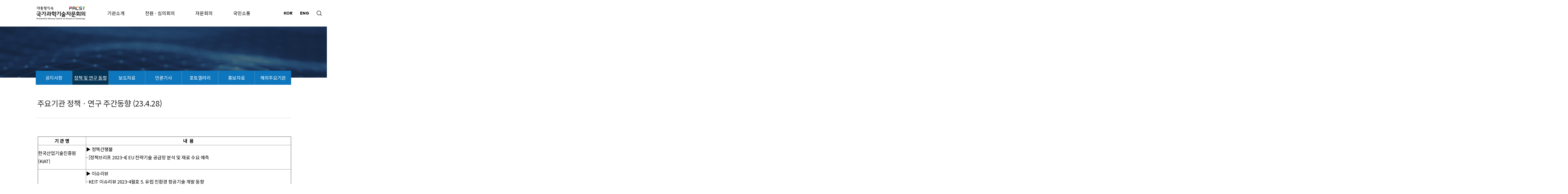

--- FILE ---
content_type: text/html;charset=UTF-8
request_url: https://pacst.go.kr/jsp/board/boardView.jsp?post_id=2409&board_id=6
body_size: 19968
content:

 





  
  
  


   



<!DOCTYPE html>
<html lang="ko">

<head>
  <meta charset="UTF-8">
  <meta name="viewport" content="width=device-width, initial-scale=1.0">
  <title>주요기관 정책ㆍ연구 주간동향 (23.4.28) - 국가과학기술자문회의</title>
  <link rel="stylesheet" href="../assets/css/common_2022.css">
  <script src="../assets/js/jquery.min.js"></script>
  <script src="../assets/js/common.js"></script>
</head>

<body>
  <div class="pacst">
				
			<div id="skip">
				<a href="#contents">본문 내용 바로가기</a>
			</div>
			<header>
				<div class="pacst-header pacst-header--black">
					<section>
						<a href="/jsp/main/main.jsp" class="pacst-header__logo">
							<h1>
								<img src="../assets/images/main2022/logo.png" class="pacst-header__logo-white" alt="PACST 국가과학기술자문회의" />
								<img src="../assets/images/main2022/logo_black.png" class="pacst-header__logo-black" alt="PACST 국가과학기술자문회의" />
							</h1>
						</a>
					</section>
						<div class="pacst-header__gnb">
							<div class="pacst-header__gnb-item">
								
								<a href="/jsp/pacstinfo/greeting.jsp" title="20250407">기관소개</a>
								<div class="pacst-header__gnb-depth">
									
									
									<a href="/jsp/pacstinfo/intro.jsp" class="pacst-header__gnb-depth-item">기관소개</a>
									<a href="/jsp/pacstinfo/hist.jsp" class="pacst-header__gnb-depth-item">주요 연혁</a>
									<a href="/jsp/pacstinfo/visit.jsp" class="pacst-header__gnb-depth-item">찾아오시는 길</a>
									<a href="/jsp/pacstinfo/supportTeam.jsp" class="pacst-header__gnb-depth-item">지원단</a>
								</div>
							</div>
							<div class="pacst-header__gnb-item">
								<a href="/jsp/council/councilMember.jsp">전원 · 심의회의</a>
								<div class="pacst-header__gnb-depth">
									<a href="/jsp/council/councilMember.jsp" class="pacst-header__gnb-depth-item">심의위원</a>
									<a href="/jsp/council/councilPost.jsp?board_id=11&etc_cd1=COUN01" class="pacst-header__gnb-depth-item">주요활동</a>
									<a href="/jsp/council/councilList.jsp?category_cd=1" class="pacst-header__gnb-depth-item">산하 위원회</a>
									<a href="/jsp/council/councilArchive.jsp?category_cd=1" class="pacst-header__gnb-depth-item">심의안건</a>
								</div>
							</div>
							<div class="pacst-header__gnb-item">
								<a href="/jsp/adv/advMember.jsp">자문회의</a>
								<div class="pacst-header__gnb-depth">
									<a href="/jsp/adv/advMember.jsp" class="pacst-header__gnb-depth-item">자문위원</a>
									<a href="/jsp/adv/advPost.jsp?board_id=10&etc_cd1=C0001" class="pacst-header__gnb-depth-item">주요활동</a>
									<a href="/jsp/adv/advPost.jsp?board_id=10&etc_cd1=C0002" class="pacst-header__gnb-depth-item">자문의제</a>
									<a href="/jsp/adv/advboardList.jsp?board_id=12" class="pacst-header__gnb-depth-item">소위원회 활동</a>
									<a href="/jsp/adv/advboardList.jsp?board_id=5" class="pacst-header__gnb-depth-item">정책연구보고서</a>
									<a href="/jsp/adv/advboardList.jsp?board_id=1" class="pacst-header__gnb-depth-item">백서</a>
								</div>
							</div>
							
							<div class="pacst-header__gnb-item">
								<a href="/jsp/board/boardList.jsp?board_id=3">국민소통</a>
								<div class="pacst-header__gnb-depth">
									<a href="/jsp/board/boardList.jsp?board_id=3" class="pacst-header__gnb-depth-item">공지사항</a>
									<a href="/jsp/board/boardList.jsp?board_id=6" class="pacst-header__gnb-depth-item">정책 및 연구 동향</a>
									<a href="/jsp/board/boardList.jsp?board_id=4" class="pacst-header__gnb-depth-item">보도자료</a>
									<a href="/jsp/board/boardList.jsp?board_id=7" class="pacst-header__gnb-depth-item">언론기사</a>
									<a href="/jsp/board/boardList.jsp?board_id=2" class="pacst-header__gnb-depth-item">포토갤러리</a>
									<a href="/jsp/board/boardList.jsp?board_id=13" class="pacst-header__gnb-depth-item">홍보자료</a>
									<a href="/jsp/board/foreign.jsp" class="pacst-header__gnb-depth-item">해외주요기관</a>
								</div>
							</div>
						</div>
					<section>
						<div class="pacst-header__lang">
							<a href="/jsp/main/main.jsp" class="pacst-header__lang-item pacst-header__lang-item--active">KOR</a>
							<a href="/jsp/eng/main/main.jsp" class="pacst-header__lang-item">ENG</a>
						</div>
						<div class="pacst-header__search">
							  <a href="javascript:void(0)" class="pacst-header__search-open"
								>검색창 열기</a
							  >

							  <a href="javascript:void(0)" class="pacst-header__search-close"
								>검색창 닫기</a
							  >
							<div class="pacst-header__search-form">
								<form id="searchForm" name="searchForm" method="get" accept-charset="utf-8" action="/jsp/search/searchResult.jsp" class="pacst-header__search-form-input">
									<input type="text" id="searchText" name="searchText" placeholder="검색어를 입력하세요." title="검색어 입력" />
									<button>검색</button>
									  <!-- 20240613 -->
									  <a
										href="javascript:void(0)"
										class="pacst-header__search-form__close"
									  >
										검색창 닫기
									  </a>
									  <!-- //20240613 -->
								</form>
							</div>
							<div class="pacst-header__search-bg"></div>
						</div>
					</section>
				</div>
			</header>


    <div class="pacst-body">
      <div class="pacst-title">
        <p style="background:url(../assets/images/title_bg04.jpg) no-repeat 50% 50%;">
		
        	정책 및 연구동향
		
		 - 국가과학기술자문회의
        </p>
      </div>

      <div class="pacst-tab">
        <a href="/jsp/board/boardList.jsp?board_id=3" class="pacst-tab__item">공지사항</a>
        <a href="/jsp/board/boardList.jsp?board_id=6" class="pacst-tab__item pacst-tab__item--active" style="text-decoration:underline" title="선택됨">정책 및 연구 동향</a>
        <a href="/jsp/board/boardList.jsp?board_id=4" class="pacst-tab__item">보도자료</a>
        <a href="/jsp/board/boardList.jsp?board_id=7" class="pacst-tab__item">언론기사</a>
        <a href="/jsp/board/boardList.jsp?board_id=2" class="pacst-tab__item">포토갤러리</a>
        <a href="/jsp/board/boardList.jsp?board_id=13" class="pacst-tab__item">홍보자료</a>
        <a href="/jsp/board/foreign.jsp" class="pacst-tab__item">해외주요기관</a>
      </div>

		<h2 class="blind" id="contents">
		
        	정책 및 연구동향
		
		</h2>

      <div class="pacst-board">
        <div class="pacst-board-view">
          <div class="pacst-board-view__title">주요기관 정책ㆍ연구 주간동향 (23.4.28)</div>
          
			

          <div class="pacst-board-view__body">
          &nbsp;
<table border="1" cellpadding="1" cellspacing="1" style="width:992px">
	<tbody>
		<tr>
			<td style="text-align:center; width:203px"><span style="font-size:18px"><span style="color:#000000"><strong>기 관 명</strong></span></span></td>
			<td style="text-align:center; width:773px"><span style="font-size:18px"><span style="color:#000000"><strong>내&nbsp; 용</strong></span></span></td>
		</tr>
		<tr>
			<td style="width:203px"><span style="color:#000000"><span style="font-size:18px">한국산업기술진흥원(KIAT)</span></span></td>
			<td style="width:892px"><span style="font-size:18px"><span style="color:#000000">▶ 정책간행물<br />
			- </span><a href="https://www.kiat.or.kr/front/board/boardContentsView.do?board_id=71&amp;contents_id=589f967a695044748f5d48269d7fa8b6&amp;MenuId="><span style="color:#000000">[정책브리프 2023-4] EU 전략기술 공급망 분석 및 재료 수요 예측</span></a></span>
			<div>&nbsp;</div>
			</td>
		</tr>
		<tr>
			<td style="width:203px"><span style="color:#000000"><span style="font-size:18px">한국산업기술평가관리원<br />
			(KEIT)</span></span></td>
			<td style="width:892px"><span style="font-size:18px"><span style="color:#000000">▶ 이슈리뷰<br />
			- </span><a href="https://itech.keit.re.kr/index.do#detail|03040100|/comm/retrieveBlltDetail.do|.sub_con|searchCdtn=&amp;searchKeyword=&amp;pageIndex=1&amp;blbdId=S0000010&amp;blltSeq=95054&amp;|snsShare"><span style="color:#000000">KEIT 이슈리뷰 2023-4월호 5. 유럽 친환경 항공기술 개발 동향</span></a><br />
			<span style="color:#000000">- </span><a href="https://itech.keit.re.kr/index.do#detail|03040100|/comm/retrieveBlltDetail.do|.sub_con|searchCdtn=&amp;searchKeyword=&amp;pageIndex=1&amp;blbdId=S0000010&amp;blltSeq=95055&amp;|snsShare"><span style="color:#000000">KEIT 이슈리뷰 2023-4월호 4. 철강산업 탄소중립 기술동향과 산업전망</span></a><br />
			<span style="color:#000000">- </span><a href="https://itech.keit.re.kr/index.do#detail|03040100|/comm/retrieveBlltDetail.do|.sub_con|searchCdtn=&amp;searchKeyword=&amp;pageIndex=1&amp;blbdId=S0000010&amp;blltSeq=95056&amp;|snsShare"><span style="color:#000000">KEIT 이슈리뷰 2023-4월호 3. 탄소중립을 위한 석유화학산업 공정 기술동향</span></a><br />
			<span style="color:#000000">- </span><a href="https://itech.keit.re.kr/index.do#detail|03040100|/comm/retrieveBlltDetail.do|.sub_con|searchCdtn=&amp;searchKeyword=&amp;pageIndex=1&amp;blbdId=S0000010&amp;blltSeq=95057&amp;|snsShare"><span style="color:#000000">KEIT 이슈리뷰 2023-4월호 2. 디지털 탄소중립형 전력기기 기술동향</span></a><br />
			<span style="color:#000000">- </span><a href="https://itech.keit.re.kr/index.do#detail|03040100|/comm/retrieveBlltDetail.do|.sub_con|searchCdtn=&amp;searchKeyword=&amp;pageIndex=1&amp;blbdId=S0000010&amp;blltSeq=95058&amp;|snsShare"><span style="color:#000000">KEIT 이슈리뷰 2023-4월호 1. 탄소중립 실현을 위한 친환경 항공기 추진기술 동향</span></a><br />
			<span style="color:#000000">- KEIT 이슈리뷰 2023-4월호 통합본. 탄소중립기술</span></span>
			<div>&nbsp;</div>
			</td>
		</tr>
		<tr>
			<td style="width:203px"><span style="color:#000000"><span style="font-size:18px">한국과학창의재단<br />
			(KOFAC)</span></span></td>
			<td style="width:892px"><span style="font-size:18px"><span style="color:#000000">▶ 동향리포트<br />
			- </span><a href="https://www.kofac.re.kr/brd/board/459/L/menu/248?brdType=R&amp;thisPage=1&amp;bbIdx=38691&amp;brdCodeValue=&amp;searchField=&amp;searchText="><span style="color:#000000">미국 칼텍, 공공 과학정책 형성을 위한 센터(CSSPP) 신규 설립</span></a><br />
			<span style="color:#000000">- </span><a href="https://www.kofac.re.kr/brd/board/459/L/menu/248?brdType=R&amp;thisPage=1&amp;bbIdx=38692&amp;brdCodeValue=&amp;searchField=&amp;searchText="><span style="color:#000000">아일랜드, 컴퓨터 과학 교사 부족이 컴퓨터 교육 확산의 가장 큰 장애물</span></a><br />
			<span style="color:#000000">- </span><a href="https://www.kofac.re.kr/brd/board/459/L/menu/248?brdType=R&amp;thisPage=1&amp;bbIdx=38693&amp;brdCodeValue=&amp;searchField=&amp;searchText="><span style="color:#000000">일본, 2050년 탄소중립 실현을 위한 학교시설 ZEB 적용방안 보고서 발표</span></a></span>
			<div>&nbsp;</div>
			</td>
		</tr>
		<tr>
			<td style="width:203px"><span style="color:#000000"><span style="font-size:18px">과학기술사업화진흥원<br />
			(COMPA)</span></span></td>
			<td style="width:892px"><span style="font-size:18px"><span style="color:#000000">▶ 기술사업화동향<br />
			- </span><a href="https://compa.re.kr/cop/bbs/rnw/selectBoardArticle.do?bbsId=BBSMSTR_000000000101&amp;nttId=3198&amp;goMenuNo=1243000"><span style="color:#000000">[이슈페이퍼] 기술창업 초기기업 해외진출 지원방향 및 시사점</span></a></span>
			<div>&nbsp;</div>
			</td>
		</tr>
		<tr>
			<td style="width:203px"><span style="color:#000000"><span style="font-size:18px">한국에너지기술평가원<br />
			(KETEP)</span></span></td>
			<td style="width:892px"><span style="font-size:18px"><span style="color:#000000">▶ 에너지정책동향보고서<br />
			- </span><a href="https://energy.ketep.re.kr/globalenergy/site/main/board/policy_report/12017?cp=1&amp;baViewYn=Y&amp;baCategory1=ALL&amp;baCategory2=ALL&amp;bcIdSelect=&amp;sv=&amp;sortOrder=BA_REGDATE&amp;sortDirection=DESC"><span style="color:#000000">미국) 2023년 겨울 태양광 산업 업데이트</span></a><br />
			<span style="color:#000000">- </span><a href="https://energy.ketep.re.kr/globalenergy/site/main/board/policy_report/12018?cp=1&amp;baViewYn=Y&amp;baCategory1=ALL&amp;baCategory2=ALL&amp;bcIdSelect=&amp;sv=&amp;sortOrder=BA_REGDATE&amp;sortDirection=DESC"><span style="color:#000000">스웨덴) 해상풍력에 적합한 지역 제안</span></a><br />
			<span style="color:#000000">- </span><a href="https://energy.ketep.re.kr/globalenergy/site/main/board/policy_report/12063?cp=1&amp;baViewYn=Y&amp;baCategory1=ALL&amp;baCategory2=ALL&amp;bcIdSelect=&amp;sv=&amp;sortOrder=BA_REGDATE&amp;sortDirection=DESC"><span style="color:#000000">중국) 중국의 통합 국가 전력시장 시스템 구축</span></a><br />
			<span style="color:#000000">- </span><a href="https://energy.ketep.re.kr/globalenergy/site/main/board/policy_report/12064?cp=1&amp;baViewYn=Y&amp;baCategory1=ALL&amp;baCategory2=ALL&amp;bcIdSelect=&amp;sv=&amp;sortOrder=BA_REGDATE&amp;sortDirection=DESC"><span style="color:#000000">글로벌) 초국적 전력시스템 연계를 통한 에너지 전환 가속화</span></a><br />
			<span style="color:#000000">- </span><a href="https://energy.ketep.re.kr/globalenergy/site/main/board/policy_report/12101?cp=1&amp;baViewYn=Y&amp;baCategory1=ALL&amp;baCategory2=ALL&amp;bcIdSelect=&amp;sv=&amp;sortOrder=BA_REGDATE&amp;sortDirection=DESC"><span style="color:#000000">미국) 운송부문 탈탄소화를 위한 미국의 청사진: 운송부문 에너지 전환을 위한 공동 전략</span></a><br />
			<span style="color:#000000">- </span><a href="https://energy.ketep.re.kr/globalenergy/site/main/board/policy_report/12102?cp=1&amp;baViewYn=Y&amp;baCategory1=ALL&amp;baCategory2=ALL&amp;bcIdSelect=&amp;sv=&amp;sortOrder=BA_REGDATE&amp;sortDirection=DESC"><span style="color:#000000">북유럽) 북유럽 해상풍력단지의 공존과 자연을 포용하는 설계</span></a><br />
			<span style="color:#000000">- </span><a href="https://energy.ketep.re.kr/globalenergy/site/main/board/policy_report/12144?cp=1&amp;baViewYn=Y&amp;baCategory1=ALL&amp;baCategory2=ALL&amp;bcIdSelect=&amp;sv=&amp;sortOrder=BA_REGDATE&amp;sortDirection=DESC"><span style="color:#000000">글로벌) 글로벌 EV 전망 2023</span></a><br />
			<span style="color:#000000">- </span><a href="https://energy.ketep.re.kr/globalenergy/site/main/board/policy_report/12145?cp=1&amp;baViewYn=Y&amp;baCategory1=ALL&amp;baCategory2=ALL&amp;bcIdSelect=&amp;sv=&amp;sortOrder=BA_REGDATE&amp;sortDirection=DESC"><span style="color:#000000">네덜란드) 네덜란드 해상풍력 시장 보고서 2023</span></a><br />
			<span style="color:#000000">- </span><a href="https://energy.ketep.re.kr/globalenergy/site/main/board/policy_report/12146?cp=1&amp;baViewYn=Y&amp;baCategory1=ALL&amp;baCategory2=ALL&amp;bcIdSelect=&amp;sv=&amp;sortOrder=BA_REGDATE&amp;sortDirection=DESC"><span style="color:#000000">유럽) 겨울을 이겨내다</span></a></span>
			<div>&nbsp;</div>
			</td>
		</tr>
	</tbody>
</table>

          </div>
          <div class="pacst-board-view__btn">
            <a href="boardList.jsp?board_id=6" class="pacst-board-view__btn-item pacst-board-view__btn-item--list">목록</a>
          </div>
        </div>
      </div>
    </div>

	
	<footer>
		<div class="pacst-footer">
			<section>
				<a href="/" class="pacst-footer__logo"><img src="../assets/images/main2022/logo_footer.png" alt="PACST 국가과학기술자문회의" /></a>
				<div class="pacst-footer__text">
					서울특별시 종로구 종로1, 광화문교보빌딩 13층 (03154) / 대표전화 : 02-733-4971 / FAX : 02-733-0039<br />
					<address>COPYRIGHT© PRESIDENTIAL ADVISORY COUNCIL ON SCIENCE & TECHNOLOGY. ALL RIGHTS RESERVED.</address>
				</div>
				<a
				  title="새창"
				   href="http://www.wa.or.kr/board/list.asp?BoardID=0006"
				  target="_blank"
				  style="margin: 0 0 0 20px"
				>
				  <img class="wa" alt="(사)한국장애인단체총연합회 한국웹접근성인증평가원 웹 접근성 우수사이트 인증마크(WA인증마크)" src="../assets/images/wa.png"/>
				</a>
			</section>
			<div class="pacst-footer__sns">
<!--									<a href="" target="_blank" class="pacst-footer__sns-item pacst-footer__sns-item--blog">Blog</a>  -->
				<a href="https://www.facebook.com/withpacst/" target="_blank" class="pacst-footer__sns-item pacst-footer__sns-item--facebook">Facebook</a>
			</div>
			<div class="pacst-footer__btn">
				<a href="">맨위로</a>
			</div>
		</div>
	</footer>

	<script src="../assets/js/jquery.fullpage.min.js"></script>
	<script>
		$(document).ready(function () {
			$(".pacst-main2022").fullpage({
				navigation: true,
				scrollingSpeed: 1000,
				keyboardScrolling: false,
				onLeave: function (index, nextIndex, direction) {
					$(".section").removeClass("prev");
					$(".section:nth-child(" + (nextIndex - 1) + ")").addClass("prev");
					if (nextIndex != 5) {
						console.log(nextIndex);
						$(".section [data-aos]").removeClass("aos-animate");
					}
				},
				onSlideLeave: function () {
					$(".slide [data-aos]").removeClass("aos-animate");
				},
				afterSlideLoad: function () {
					$(".slide.active [data-aos]").addClass("aos-animate");
				},
				afterLoad: function () {
					$(".fp-table.active .aos-init").addClass("aos-animate");
				},
			});
			AOS.init({
				duration: 1200,
			});
			$(window).resize(function () {
				$(".slide [data-aos]").removeClass("aos-animate");
				setTimeout(() => {
					$(".slide.active [data-aos]").addClass("aos-animate");
					$(".fp-table.active .aos-init").addClass("aos-animate");
				}, 1000);
			});
			$(document).on("click", ".pacst-footer__btn a", function () {
				$.fn.fullpage.moveTo("slide01", 1);
				return false;
			});
		});
	</script>

<script src="/js/vendor/modernizr-3.5.0.min.js"></script>
<script src="/js/vendor/jquery-1.12.0.min.js"></script>
<script src="/js/vendor/jquery.easing.1.3.js"></script>
<script src="/js/vendor/jquery.fitvids.js"></script>
<script src="/js/vendor/jquery.bxslider.min.js"></script>
<script src="/js/plugins.js"></script>
<script src="/js/main.js"></script>
<script src="/js/cmmUtils.js"></script>

<!-- Global site tag (gtag.js) - Google Analytics -->
<script async src="https://www.googletagmanager.com/gtag/js?id=UA-127842618-1"></script>
<script>
  window.dataLayer = window.dataLayer || [];
  function gtag(){dataLayer.push(arguments);}
  gtag('js', new Date());

  gtag('config', 'UA-127842618-1');
</script>

<script>
$(document).ready(function(){
	//팝업창 닫기 
	$('.btnChange__lang').click(function () {
        //$('.engPopup').show()
    })
    $('.engPopup__close').click(function(){
        //$('.engPopup').hide()
    })
});
var fn_file_down = function(fp, fn){
//	var url = "/jsp/common/download.jsp?param1="+fn_replace_symbol(fp)+"&param2="+fn_replace_symbol(fn);
	var url = "/jsp/common/download.jsp?param1="+fp+"&param2="+fn;
	location.href = url;
}

/*var fn_replace_symbol = function(str){
	str = str.replace(/&/g, "%26");
	str = str.replace(/\+/g,"%2B");
	return str;
}*/
</script>
  </div>
</body>

</html>



--- FILE ---
content_type: text/css
request_url: https://pacst.go.kr/jsp/assets/css/common_2022.css
body_size: 129056
content:
@import url('https://fonts.googleapis.com/css2?family=Noto+Sans+KR:wght@100;300;400;500;700;900&family=Outfit:wght@700;800&display=swap');
@import url('https://fonts.googleapis.com/css2?family=Roboto:wght@300;400;700&display=swap');

* {
  -webkit-box-sizing: border-box;
  box-sizing: border-box;
}

*:after,
*:before {
  -webkit-box-sizing: border-box;
  box-sizing: border-box;
}

*::-moz-selection {
  background: #0e76bc;
  color: #fff;
}

*::selection {
  background: #0e76bc;
  color: #fff;
}

a:active,
a:focus {
  outline: 3px dotted #ff0000;
}

html,
body {
  min-width: 1200px;
  width: 100%;
  height: 100%;
  -webkit-text-size-adjust: none;
}

body {
  font-size: 14px;
  font-family: 'Noto Sans KR', sans-serif;
  line-height: 1.5;
  font-weight: 400;
  overflow-x: hidden;
}

label {
  cursor: pointer;
}

code {
  display: block;
}

a:link,
a:visited {
  text-decoration: none;
}

a:hover,
a:focus,
a:active {
  text-decoration: none;
}

a,
abbr,
acronym,
address,
applet,
article,
aside,
audio,
b,
blockquote,
big,
body,
center,
canvas,
caption,
cite,
code,
command,
datalist,
dd,
del,
details,
dfn,
dl,
div,
dt,
em,
embed,
fieldset,
figcaption,
figure,
font,
footer,
form,
h1,
h2,
h3,
h4,
h5,
h6,
header,
hgroup,
html,
i,
iframe,
img,
ins,
kbd,
keygen,
label,
legend,
li,
meter,
nav,
menu,
object,
ol,
output,
p,
pre,
progress,
q,
s,
samp,
section,
small,
span,
source,
strike,
strong,
sub,
sup,
table,
tbody,
tfoot,
thead,
th,
tr,
td,
video,
tt,
u,
ul,
var {
  margin: 0;
  padding: 0;
  -webkit-box-sizing: border-box;
  box-sizing: border-box;
}

h1,
h2,
h3,
h4,
h5,
h6,
th,
td,
table,
input,
button,
select,
textarea {
  font-size: 14px;
}

input,
button,
select,
textarea {
  margin: 0;
  padding: 0;
  font-size: 14px;
  font-family: 'Noto Sans KR', sans-serif;
  color: #111;
  -webkit-box-sizing: border-box;
  box-sizing: border-box;
}

em,
cite,
address,
optgroup {
  font-style: normal;
}

kbd,
samp,
code {
  font-family: monospace;
}

img,
input,
button,
select,
textarea {
  vertical-align: middle;
}

img {
  -ms-interpolation-mode: bicubic !important;
}

ul,
ol {
  list-style: none;
}

img,
fieldset {
  border: 0;
}

abbr,
acronym {
  border-bottom: 1px dotted --black;
  cursor: help;
}

table {
  width: 100%;
  border-collapse: collapse;
  border-spacing: 0;
}

ins {
  text-decoration: none;
}

del {
  text-decoration: line-through;
}

legend {
  overflow: hidden;
  position: absolute;
  left: 0;
  top: 0;
}

legend,
caption {
  /* visibility: hidden; */
  width: 0;
  height: 0;
  font-size: 0;
  line-height: 0;
}

article,
aside,
audio,
canvas,
command,
datalist,
details,
embed,
figcaption,
figure,
footer,
header,
hgroup,
keygen,
meter,
nav,
output,
progress,
section,
source,
video {
  display: block;
}

mark,
rp,
rt,
ruby,
summary,
time {
  display: inline;
}

/**
 * Swiper 6.3.5
 * Most modern mobile touch slider and framework with hardware accelerated transitions
 * https://swiperjs.com
 *
 * Copyright 2014-2020 Vladimir Kharlampidi
 *
 * Released under the MIT License
 *
 * Released on: October 30, 2020
 */
@font-face {
  font-family: swiper-icons;
  src: url('data:application/font-woff;charset=utf-8;base64, [base64]//wADZ2x5ZgAAAywAAADMAAAD2MHtryVoZWFkAAABbAAAADAAAAA2E2+eoWhoZWEAAAGcAAAAHwAAACQC9gDzaG10eAAAAigAAAAZAAAArgJkABFsb2NhAAAC0AAAAFoAAABaFQAUGG1heHAAAAG8AAAAHwAAACAAcABAbmFtZQAAA/gAAAE5AAACXvFdBwlwb3N0AAAFNAAAAGIAAACE5s74hXjaY2BkYGAAYpf5Hu/j+W2+MnAzMYDAzaX6QjD6/4//Bxj5GA8AuRwMYGkAPywL13jaY2BkYGA88P8Agx4j+/8fQDYfA1AEBWgDAIB2BOoAeNpjYGRgYNBh4GdgYgABEMnIABJzYNADCQAACWgAsQB42mNgYfzCOIGBlYGB0YcxjYGBwR1Kf2WQZGhhYGBiYGVmgAFGBiQQkOaawtDAoMBQxXjg/wEGPcYDDA4wNUA2CCgwsAAAO4EL6gAAeNpj2M0gyAACqxgGNWBkZ2D4/wMA+xkDdgAAAHjaY2BgYGaAYBkGRgYQiAHyGMF8FgYHIM3DwMHABGQrMOgyWDLEM1T9/w8UBfEMgLzE////P/5//f/V/xv+r4eaAAeMbAxwIUYmIMHEgKYAYjUcsDAwsLKxc3BycfPw8jEQA/[base64]/uznmfPFBNODM2K7MTQ45YEAZqGP81AmGGcF3iPqOop0r1SPTaTbVkfUe4HXj97wYE+yNwWYxwWu4v1ugWHgo3S1XdZEVqWM7ET0cfnLGxWfkgR42o2PvWrDMBSFj/IHLaF0zKjRgdiVMwScNRAoWUoH78Y2icB/yIY09An6AH2Bdu/UB+yxopYshQiEvnvu0dURgDt8QeC8PDw7Fpji3fEA4z/PEJ6YOB5hKh4dj3EvXhxPqH/SKUY3rJ7srZ4FZnh1PMAtPhwP6fl2PMJMPDgeQ4rY8YT6Gzao0eAEA409DuggmTnFnOcSCiEiLMgxCiTI6Cq5DZUd3Qmp10vO0LaLTd2cjN4fOumlc7lUYbSQcZFkutRG7g6JKZKy0RmdLY680CDnEJ+UMkpFFe1RN7nxdVpXrC4aTtnaurOnYercZg2YVmLN/d/gczfEimrE/fs/bOuq29Zmn8tloORaXgZgGa78yO9/cnXm2BpaGvq25Dv9S4E9+5SIc9PqupJKhYFSSl47+Qcr1mYNAAAAeNptw0cKwkAAAMDZJA8Q7OUJvkLsPfZ6zFVERPy8qHh2YER+3i/BP83vIBLLySsoKimrqKqpa2hp6+jq6RsYGhmbmJqZSy0sraxtbO3sHRydnEMU4uR6yx7JJXveP7WrDycAAAAAAAH//wACeNpjYGRgYOABYhkgZgJCZgZNBkYGLQZtIJsFLMYAAAw3ALgAeNolizEKgDAQBCchRbC2sFER0YD6qVQiBCv/H9ezGI6Z5XBAw8CBK/m5iQQVauVbXLnOrMZv2oLdKFa8Pjuru2hJzGabmOSLzNMzvutpB3N42mNgZGBg4GKQYzBhYMxJLMlj4GBgAYow/P/PAJJhLM6sSoWKfWCAAwDAjgbRAAB42mNgYGBkAIIbCZo5IPrmUn0hGA0AO8EFTQAA')
    format('woff');
  font-weight: 400;
  font-style: normal;
}

:root {
  --swiper-theme-color: #007aff;
}

.swiper-container {
  margin-left: auto;
  margin-right: auto;
  position: relative;
  overflow: hidden;
  list-style: none;
  padding: 0;
  z-index: 1;
}

.swiper-container-vertical > .swiper-wrapper {
  -webkit-box-orient: vertical;
  -webkit-box-direction: normal;
  -ms-flex-direction: column;
  flex-direction: column;
}

.swiper-wrapper {
  position: relative;
  width: 100%;
  height: 100%;
  z-index: 1;
  display: -webkit-box;
  display: -ms-flexbox;
  display: flex;
  -webkit-transition-property: -webkit-transform;
  transition-property: -webkit-transform;
  transition-property: transform;
  transition-property: transform, -webkit-transform;
  -webkit-box-sizing: content-box;
  box-sizing: content-box;
}

.swiper-container-android .swiper-slide,
.swiper-wrapper {
  -webkit-transform: translate3d(0px, 0, 0);
  transform: translate3d(0px, 0, 0);
}

.swiper-container-multirow > .swiper-wrapper {
  -ms-flex-wrap: wrap;
  flex-wrap: wrap;
}

.swiper-container-multirow-column > .swiper-wrapper {
  -ms-flex-wrap: wrap;
  flex-wrap: wrap;
  -webkit-box-orient: vertical;
  -webkit-box-direction: normal;
  -ms-flex-direction: column;
  flex-direction: column;
}

.swiper-container-free-mode > .swiper-wrapper {
  -webkit-transition-timing-function: ease-out;
  transition-timing-function: ease-out;
  margin: 0 auto;
}

.swiper-slide {
  -ms-flex-negative: 0;
  flex-shrink: 0;
  width: 100%;
  height: 100%;
  position: relative;
  -webkit-transition-property: -webkit-transform;
  transition-property: -webkit-transform;
  transition-property: transform;
  transition-property: transform, -webkit-transform;
}

.swiper-slide-invisible-blank {
  visibility: hidden;
}

.swiper-container-autoheight,
.swiper-container-autoheight .swiper-slide {
  height: auto;
}

.swiper-container-autoheight .swiper-wrapper {
  -webkit-box-align: start;
  -ms-flex-align: start;
  align-items: flex-start;
  -webkit-transition-property: height, -webkit-transform;
  transition-property: height, -webkit-transform;
  transition-property: transform, height;
  transition-property: transform, height, -webkit-transform;
}

.swiper-container-3d {
  -webkit-perspective: 1200px;
  perspective: 1200px;
}

.swiper-container-3d .swiper-cube-shadow,
.swiper-container-3d .swiper-slide,
.swiper-container-3d .swiper-slide-shadow-bottom,
.swiper-container-3d .swiper-slide-shadow-left,
.swiper-container-3d .swiper-slide-shadow-right,
.swiper-container-3d .swiper-slide-shadow-top,
.swiper-container-3d .swiper-wrapper {
  -webkit-transform-style: preserve-3d;
  transform-style: preserve-3d;
}

.swiper-container-3d .swiper-slide-shadow-bottom,
.swiper-container-3d .swiper-slide-shadow-left,
.swiper-container-3d .swiper-slide-shadow-right,
.swiper-container-3d .swiper-slide-shadow-top {
  position: absolute;
  left: 0;
  top: 0;
  width: 100%;
  height: 100%;
  pointer-events: none;
  z-index: 10;
}

.swiper-container-3d .swiper-slide-shadow-left {
  background-image: -webkit-gradient(
    linear,
    right top,
    left top,
    from(rgba(0, 0, 0, 0.5)),
    to(rgba(0, 0, 0, 0))
  );
  background-image: linear-gradient(
    to left,
    rgba(0, 0, 0, 0.5),
    rgba(0, 0, 0, 0)
  );
}

.swiper-container-3d .swiper-slide-shadow-right {
  background-image: -webkit-gradient(
    linear,
    left top,
    right top,
    from(rgba(0, 0, 0, 0.5)),
    to(rgba(0, 0, 0, 0))
  );
  background-image: linear-gradient(
    to right,
    rgba(0, 0, 0, 0.5),
    rgba(0, 0, 0, 0)
  );
}

.swiper-container-3d .swiper-slide-shadow-top {
  background-image: -webkit-gradient(
    linear,
    left bottom,
    left top,
    from(rgba(0, 0, 0, 0.5)),
    to(rgba(0, 0, 0, 0))
  );
  background-image: linear-gradient(
    to top,
    rgba(0, 0, 0, 0.5),
    rgba(0, 0, 0, 0)
  );
}

.swiper-container-3d .swiper-slide-shadow-bottom {
  background-image: -webkit-gradient(
    linear,
    left top,
    left bottom,
    from(rgba(0, 0, 0, 0.5)),
    to(rgba(0, 0, 0, 0))
  );
  background-image: linear-gradient(
    to bottom,
    rgba(0, 0, 0, 0.5),
    rgba(0, 0, 0, 0)
  );
}

.swiper-container-css-mode > .swiper-wrapper {
  overflow: auto;
  scrollbar-width: none;
  -ms-overflow-style: none;
}

.swiper-container-css-mode > .swiper-wrapper::-webkit-scrollbar {
  display: none;
}

.swiper-container-css-mode > .swiper-wrapper > .swiper-slide {
  scroll-snap-align: start start;
}

.swiper-container-horizontal.swiper-container-css-mode > .swiper-wrapper {
  -ms-scroll-snap-type: x mandatory;
  scroll-snap-type: x mandatory;
}

.swiper-container-vertical.swiper-container-css-mode > .swiper-wrapper {
  -ms-scroll-snap-type: y mandatory;
  scroll-snap-type: y mandatory;
}

:root {
  --swiper-navigation-size: 44px;
}

.swiper-button-next,
.swiper-button-prev {
  position: absolute;
  top: 50%;
  width: calc(var(--swiper-navigation-size) / 44 * 27);
  height: var(--swiper-navigation-size);
  margin-top: calc(-1 * var(--swiper-navigation-size) / 2);
  z-index: 10;
  cursor: pointer;
  display: -webkit-box;
  display: -ms-flexbox;
  display: flex;
  -webkit-box-align: center;
  -ms-flex-align: center;
  align-items: center;
  -webkit-box-pack: center;
  -ms-flex-pack: center;
  justify-content: center;
  color: var(--swiper-navigation-color, var(--swiper-theme-color));
}

.swiper-button-next.swiper-button-disabled,
.swiper-button-prev.swiper-button-disabled {
  opacity: 0.35;
  cursor: auto;
  pointer-events: none;
}

.swiper-button-next:after,
.swiper-button-prev:after {
  font-family: swiper-icons;
  font-size: var(--swiper-navigation-size);
  text-transform: none !important;
  letter-spacing: 0;
  text-transform: none;
  font-variant: initial;
  line-height: 1;
}

.swiper-button-prev,
.swiper-container-rtl .swiper-button-next {
  left: 10px;
  right: auto;
}

.swiper-button-prev:after,
.swiper-container-rtl .swiper-button-next:after {
  content: 'prev';
}

.swiper-button-next,
.swiper-container-rtl .swiper-button-prev {
  right: 10px;
  left: auto;
}

.swiper-button-next:after,
.swiper-container-rtl .swiper-button-prev:after {
  content: 'next';
}

.swiper-button-next.swiper-button-white,
.swiper-button-prev.swiper-button-white {
  --swiper-navigation-color: #ffffff;
}

.swiper-button-next.swiper-button-black,
.swiper-button-prev.swiper-button-black {
  --swiper-navigation-color: #000000;
}

.swiper-button-lock {
  display: none;
}

.swiper-pagination {
  position: absolute;
  text-align: center;
  -webkit-transition: 0.3s opacity;
  transition: 0.3s opacity;
  -webkit-transform: translate3d(0, 0, 0);
  transform: translate3d(0, 0, 0);
  z-index: 10;
}

.swiper-pagination.swiper-pagination-hidden {
  opacity: 0;
}

.swiper-container-horizontal > .swiper-pagination-bullets,
.swiper-pagination-custom,
.swiper-pagination-fraction {
  bottom: 10px;
  left: 0;
  width: 100%;
}

.swiper-pagination-bullets-dynamic {
  overflow: hidden;
  font-size: 0;
}

.swiper-pagination-bullets-dynamic .swiper-pagination-bullet {
  -webkit-transform: scale(0.33);
  transform: scale(0.33);
  position: relative;
}

.swiper-pagination-bullets-dynamic .swiper-pagination-bullet-active {
  -webkit-transform: scale(1);
  transform: scale(1);
}

.swiper-pagination-bullets-dynamic .swiper-pagination-bullet-active-main {
  -webkit-transform: scale(1);
  transform: scale(1);
}

.swiper-pagination-bullets-dynamic .swiper-pagination-bullet-active-prev {
  -webkit-transform: scale(0.66);
  transform: scale(0.66);
}

.swiper-pagination-bullets-dynamic .swiper-pagination-bullet-active-prev-prev {
  -webkit-transform: scale(0.33);
  transform: scale(0.33);
}

.swiper-pagination-bullets-dynamic .swiper-pagination-bullet-active-next {
  -webkit-transform: scale(0.66);
  transform: scale(0.66);
}

.swiper-pagination-bullets-dynamic .swiper-pagination-bullet-active-next-next {
  -webkit-transform: scale(0.33);
  transform: scale(0.33);
}

.swiper-pagination-bullet {
  width: 8px;
  height: 8px;
  display: inline-block;
  border-radius: 100%;
  background: #000;
  opacity: 0.2;
}

button.swiper-pagination-bullet {
  border: none;
  margin: 0;
  padding: 0;
  -webkit-box-shadow: none;
  box-shadow: none;
  -webkit-appearance: none;
  -moz-appearance: none;
  appearance: none;
}

.swiper-pagination-clickable .swiper-pagination-bullet {
  cursor: pointer;
}

.swiper-pagination-bullet-active {
  opacity: 1;
  background: var(--swiper-pagination-color, var(--swiper-theme-color));
}

.swiper-container-vertical > .swiper-pagination-bullets {
  right: 10px;
  top: 50%;
  -webkit-transform: translate3d(0px, -50%, 0);
  transform: translate3d(0px, -50%, 0);
}

.swiper-container-vertical
  > .swiper-pagination-bullets
  .swiper-pagination-bullet {
  margin: 6px 0;
  display: block;
}

.swiper-container-vertical
  > .swiper-pagination-bullets.swiper-pagination-bullets-dynamic {
  top: 50%;
  -webkit-transform: translateY(-50%);
  transform: translateY(-50%);
  width: 8px;
}

.swiper-container-vertical
  > .swiper-pagination-bullets.swiper-pagination-bullets-dynamic
  .swiper-pagination-bullet {
  display: inline-block;
  -webkit-transition: 0.2s transform, 0.2s top;
  transition: 0.2s transform, 0.2s top;
}

.swiper-container-horizontal
  > .swiper-pagination-bullets
  .swiper-pagination-bullet {
  margin: 0 4px;
}

.swiper-container-horizontal
  > .swiper-pagination-bullets.swiper-pagination-bullets-dynamic {
  left: 50%;
  -webkit-transform: translateX(-50%);
  transform: translateX(-50%);
  white-space: nowrap;
}

.swiper-container-horizontal
  > .swiper-pagination-bullets.swiper-pagination-bullets-dynamic
  .swiper-pagination-bullet {
  -webkit-transition: 0.2s transform, 0.2s left;
  transition: 0.2s transform, 0.2s left;
}

.swiper-container-horizontal.swiper-container-rtl
  > .swiper-pagination-bullets-dynamic
  .swiper-pagination-bullet {
  -webkit-transition: 0.2s transform, 0.2s right;
  transition: 0.2s transform, 0.2s right;
}

.swiper-pagination-progressbar {
  background: rgba(0, 0, 0, 0.25);
  position: absolute;
}

.swiper-pagination-progressbar .swiper-pagination-progressbar-fill {
  background: var(--swiper-pagination-color, var(--swiper-theme-color));
  position: absolute;
  left: 0;
  top: 0;
  width: 100%;
  height: 100%;
  -webkit-transform: scale(0);
  transform: scale(0);
  -webkit-transform-origin: left top;
  transform-origin: left top;
}

.swiper-container-rtl
  .swiper-pagination-progressbar
  .swiper-pagination-progressbar-fill {
  -webkit-transform-origin: right top;
  transform-origin: right top;
}

.swiper-container-horizontal > .swiper-pagination-progressbar,
.swiper-container-vertical
  > .swiper-pagination-progressbar.swiper-pagination-progressbar-opposite {
  width: 100%;
  height: 4px;
  left: 0;
  top: 0;
}

.swiper-container-horizontal
  > .swiper-pagination-progressbar.swiper-pagination-progressbar-opposite,
.swiper-container-vertical > .swiper-pagination-progressbar {
  width: 4px;
  height: 100%;
  left: 0;
  top: 0;
}

.swiper-pagination-white {
  --swiper-pagination-color: #ffffff;
}

.swiper-pagination-black {
  --swiper-pagination-color: #000000;
}

.swiper-pagination-lock {
  display: none;
}

.swiper-scrollbar {
  border-radius: 10px;
  position: relative;
  -ms-touch-action: none;
  background: rgba(0, 0, 0, 0.1);
}

.swiper-container-horizontal > .swiper-scrollbar {
  position: absolute;
  left: 1%;
  bottom: 3px;
  z-index: 50;
  height: 5px;
  width: 98%;
}

.swiper-container-vertical > .swiper-scrollbar {
  position: absolute;
  right: 3px;
  top: 1%;
  z-index: 50;
  width: 5px;
  height: 98%;
}

.swiper-scrollbar-drag {
  height: 100%;
  width: 100%;
  position: relative;
  background: rgba(0, 0, 0, 0.5);
  border-radius: 10px;
  left: 0;
  top: 0;
}

.swiper-scrollbar-cursor-drag {
  cursor: move;
}

.swiper-scrollbar-lock {
  display: none;
}

.swiper-zoom-container {
  width: 100%;
  height: 100%;
  display: -webkit-box;
  display: -ms-flexbox;
  display: flex;
  -webkit-box-pack: center;
  -ms-flex-pack: center;
  justify-content: center;
  -webkit-box-align: center;
  -ms-flex-align: center;
  align-items: center;
  text-align: center;
}

.swiper-zoom-container > canvas,
.swiper-zoom-container > img,
.swiper-zoom-container > svg {
  max-width: 100%;
  max-height: 100%;
  -o-object-fit: contain;
  object-fit: contain;
}

.swiper-slide-zoomed {
  cursor: move;
}

.swiper-lazy-preloader {
  width: 42px;
  height: 42px;
  position: absolute;
  left: 50%;
  top: 50%;
  margin-left: -21px;
  margin-top: -21px;
  z-index: 10;
  -webkit-transform-origin: 50%;
  transform-origin: 50%;
  -webkit-animation: swiper-preloader-spin 1s infinite linear;
  animation: swiper-preloader-spin 1s infinite linear;
  -webkit-box-sizing: border-box;
  box-sizing: border-box;
  border: 4px solid var(--swiper-preloader-color, var(--swiper-theme-color));
  border-radius: 50%;
  border-top-color: transparent;
}

.swiper-lazy-preloader-white {
  --swiper-preloader-color: #fff;
}

.swiper-lazy-preloader-black {
  --swiper-preloader-color: #000;
}

@-webkit-keyframes swiper-preloader-spin {
  100% {
    -webkit-transform: rotate(360deg);
    transform: rotate(360deg);
  }
}

@keyframes swiper-preloader-spin {
  100% {
    -webkit-transform: rotate(360deg);
    transform: rotate(360deg);
  }
}

.swiper-container .swiper-notification {
  position: absolute;
  left: 0;
  top: 0;
  pointer-events: none;
  opacity: 0;
  z-index: -1000;
}

.swiper-container-fade.swiper-container-free-mode .swiper-slide {
  -webkit-transition-timing-function: ease-out;
  transition-timing-function: ease-out;
}

.swiper-container-fade .swiper-slide {
  pointer-events: none;
  -webkit-transition-property: opacity;
  transition-property: opacity;
}

.swiper-container-fade .swiper-slide .swiper-slide {
  pointer-events: none;
}

.swiper-container-fade .swiper-slide-active,
.swiper-container-fade .swiper-slide-active .swiper-slide-active {
  pointer-events: auto;
}

.swiper-container-cube {
  overflow: visible;
}

.swiper-container-cube .swiper-slide {
  pointer-events: none;
  -webkit-backface-visibility: hidden;
  backface-visibility: hidden;
  z-index: 1;
  visibility: hidden;
  -webkit-transform-origin: 0 0;
  transform-origin: 0 0;
  width: 100%;
  height: 100%;
}

.swiper-container-cube .swiper-slide .swiper-slide {
  pointer-events: none;
}

.swiper-container-cube.swiper-container-rtl .swiper-slide {
  -webkit-transform-origin: 100% 0;
  transform-origin: 100% 0;
}

.swiper-container-cube .swiper-slide-active,
.swiper-container-cube .swiper-slide-active .swiper-slide-active {
  pointer-events: auto;
}

.swiper-container-cube .swiper-slide-active,
.swiper-container-cube .swiper-slide-next,
.swiper-container-cube .swiper-slide-next + .swiper-slide,
.swiper-container-cube .swiper-slide-prev {
  pointer-events: auto;
  visibility: visible;
}

.swiper-container-cube .swiper-slide-shadow-bottom,
.swiper-container-cube .swiper-slide-shadow-left,
.swiper-container-cube .swiper-slide-shadow-right,
.swiper-container-cube .swiper-slide-shadow-top {
  z-index: 0;
  -webkit-backface-visibility: hidden;
  backface-visibility: hidden;
}

.swiper-container-cube .swiper-cube-shadow {
  position: absolute;
  left: 0;
  bottom: 0px;
  width: 100%;
  height: 100%;
  background: #000;
  opacity: 0.6;
  -webkit-filter: blur(50px);
  filter: blur(50px);
  z-index: 0;
}

.swiper-container-flip {
  overflow: visible;
}

.swiper-container-flip .swiper-slide {
  pointer-events: none;
  -webkit-backface-visibility: hidden;
  backface-visibility: hidden;
  z-index: 1;
}

.swiper-container-flip .swiper-slide .swiper-slide {
  pointer-events: none;
}

.swiper-container-flip .swiper-slide-active,
.swiper-container-flip .swiper-slide-active .swiper-slide-active {
  pointer-events: auto;
}

.swiper-container-flip .swiper-slide-shadow-bottom,
.swiper-container-flip .swiper-slide-shadow-left,
.swiper-container-flip .swiper-slide-shadow-right,
.swiper-container-flip .swiper-slide-shadow-top {
  z-index: 0;
  -webkit-backface-visibility: hidden;
  backface-visibility: hidden;
}
/*!
 * fullPage 3.0.9
 * https://github.com/alvarotrigo/fullPage.js
 *
 * @license GPLv3 for open source use only
 * or Fullpage Commercial License for commercial use
 * http://alvarotrigo.com/fullPage/pricing/
 *
 * Copyright (C) 2018 http://alvarotrigo.com/fullPage - A project by Alvaro Trigo
 */
.fp-enabled body,
html.fp-enabled {
  margin: 0;
  padding: 0;
  overflow: hidden;
  -webkit-tap-highlight-color: rgba(0, 0, 0, 0);
}
.fp-section {
  position: relative;
  -webkit-box-sizing: border-box;
  -moz-box-sizing: border-box;
  box-sizing: border-box;
}
.fp-slide {
  float: left;
}
.fp-slide,
.fp-slidesContainer {
  height: 100%;
  display: block;
}
.fp-slides {
  z-index: 1;
  height: 100%;
  overflow: hidden;
  position: relative;
  -webkit-transition: all 0.3s ease-out;
  transition: all 0.3s ease-out;
}
.fp-section.fp-table,
.fp-slide.fp-table {
  display: table;
  table-layout: fixed;
  width: 100%;
}
.fp-tableCell {
  display: table-cell;
  vertical-align: middle;
  width: 100%;
  height: 100%;
}
.fp-slidesContainer {
  float: left;
  position: relative;
}
.fp-controlArrow {
  -webkit-user-select: none;
  -moz-user-select: none;
  -khtml-user-select: none;
  -ms-user-select: none;
  position: absolute;
  z-index: 4;
  top: 50%;
  cursor: pointer;
  width: 0;
  height: 0;
  border-style: solid;
  margin-top: -38px;
  -webkit-transform: translate3d(0, 0, 0);
  -ms-transform: translate3d(0, 0, 0);
  transform: translate3d(0, 0, 0);
}
.fp-controlArrow.fp-prev {
  left: 15px;
  width: 0;
  border-width: 38.5px 34px 38.5px 0;
  border-color: transparent #fff transparent transparent;
}
.fp-controlArrow.fp-next {
  right: 15px;
  border-width: 38.5px 0 38.5px 34px;
  border-color: transparent transparent transparent #fff;
}
.fp-scrollable {
  overflow: hidden;
  position: relative;
}
.fp-scroller {
  overflow: hidden;
}
.iScrollIndicator {
  border: 0 !important;
}
.fp-notransition {
  -webkit-transition: none !important;
  transition: none !important;
}
#fp-nav {
  position: fixed;
  z-index: 100;
  top: 50%;
  opacity: 1;
  transform: translateY(-50%);
  -ms-transform: translateY(-50%);
  -webkit-transform: translate3d(0, -50%, 0);
}
#fp-nav.fp-right {
  right: 17px;
}
#fp-nav.fp-left {
  left: 17px;
}
.fp-slidesNav {
  position: absolute;
  z-index: 4;
  opacity: 1;
  -webkit-transform: translate3d(0, 0, 0);
  -ms-transform: translate3d(0, 0, 0);
  transform: translate3d(0, 0, 0);
  left: 0 !important;
  right: 0;
  margin: 0 auto !important;
}
.fp-slidesNav.fp-bottom {
  bottom: 17px;
}
.fp-slidesNav.fp-top {
  top: 17px;
}
#fp-nav ul,
.fp-slidesNav ul {
  margin: 0;
  padding: 0;
}
#fp-nav ul li,
.fp-slidesNav ul li {
  display: block;
  width: 14px;
  height: 13px;
  margin: 7px;
  position: relative;
}
.fp-slidesNav ul li {
  display: inline-block;
}
#fp-nav ul li a,
.fp-slidesNav ul li a {
  display: block;
  position: relative;
  z-index: 1;
  width: 100%;
  height: 100%;
  cursor: pointer;
  text-decoration: none;
}
#fp-nav ul li a:focus,
.fp-slidesNav ul li a:focus {
  outline: 2px solid #000;
  border-radius: 2px;
}
#fp-nav ul li a.active span,
#fp-nav ul li:hover a.active span,
.fp-slidesNav ul li a.active span,
.fp-slidesNav ul li:hover a.active span {
  height: 12px;
  width: 12px;
  margin: -6px 0 0 -6px;
  border-radius: 100%;
}
#fp-nav ul li a span,
.fp-slidesNav ul li a span {
  border-radius: 50%;
  position: absolute;
  z-index: 1;
  height: 4px;
  width: 4px;
  border: 0;
  background: #333;
  left: 50%;
  top: 50%;
  margin: -2px 0 0 -2px;
  -webkit-transition: all 0.1s ease-in-out;
  -moz-transition: all 0.1s ease-in-out;
  -o-transition: all 0.1s ease-in-out;
  transition: all 0.1s ease-in-out;
}
#fp-nav ul li:hover a span,
.fp-slidesNav ul li:hover a span {
  width: 10px;
  height: 10px;
  margin: -5px 0 0 -5px;
}
#fp-nav ul li .fp-tooltip {
  position: absolute;
  top: -2px;
  color: #fff;
  font-size: 14px;
  font-family: arial, helvetica, sans-serif;
  white-space: nowrap;
  max-width: 220px;
  overflow: hidden;
  display: block;
  opacity: 0;
  width: 0;
  cursor: pointer;
}
#fp-nav ul li:hover .fp-tooltip,
#fp-nav.fp-show-active a.active + .fp-tooltip {
  -webkit-transition: opacity 0.2s ease-in;
  transition: opacity 0.2s ease-in;
  width: auto;
  opacity: 1;
}
#fp-nav ul li .fp-tooltip.fp-right {
  right: 20px;
}
#fp-nav ul li .fp-tooltip.fp-left {
  left: 20px;
}
.fp-auto-height .fp-slide,
.fp-auto-height .fp-tableCell,
.fp-auto-height.fp-section {
  height: auto !important;
}
.fp-responsive .fp-auto-height-responsive .fp-slide,
.fp-responsive .fp-auto-height-responsive .fp-tableCell,
.fp-responsive .fp-auto-height-responsive.fp-section {
  height: auto !important;
}
.fp-sr-only {
  position: absolute;
  width: 1px;
  height: 1px;
  padding: 0;
  overflow: hidden;
  clip: rect(0, 0, 0, 0);
  white-space: nowrap;
  border: 0;
}
/*# sourceMappingURL=fullpage.min.css.map */

@media only screen and (max-width: 768px) {
  .fp-enabled body,
  html.fp-enabled {
    overflow: initial;
  }
}
@-webkit-keyframes fadein {
  from {
    opacity: 0;
  }
  to {
    opacity: 1;
  }
}
@keyframes fadein {
  from {
    opacity: 0;
  }
  to {
    opacity: 1;
  }
}

.pacst-header {
  display: -webkit-box;
  display: -ms-flexbox;
  display: flex;
  -webkit-box-pack: justify;
  -ms-flex-pack: justify;
  justify-content: space-between;
  -webkit-box-align: center;
  -ms-flex-align: center;
  align-items: center;
  position: relative;
  min-width: 1400px;
  height: 104px;
  border-bottom: 1px solid rgba(255, 255, 255, 0.2);
  padding: 0 140px;
  z-index: 200;
  -webkit-transition: all 0.6s ease;
  transition: all 0.6s ease;
}

.pacst-header > section {
  display: -webkit-box;
  display: -ms-flexbox;
  display: flex;
  -webkit-box-align: center;
  -ms-flex-align: center;
  align-items: center;
  min-width: 200px;
  height: 100%;
}
.pacst-header > section:last-child {
  justify-content: flex-end;
}
.pacst-header__logo {
  width: 196px;
}

.pacst-header__logo-black {
  display: none;
}
.pacst-header__logo:focus {
  background-color: #fff;
}
.pacst-header__logo:focus img {
  display: none;
}
.pacst-header__logo:focus img.pacst-header__logo-black {
  display: block;
}
.pacst-header__gnb {
  position: relative;
  display: -webkit-box;
  display: -ms-flexbox;
  display: flex;
  justify-content: center;
  height: 100%;
  z-index: 130;
}

.pacst-header__gnb-item {
  position: relative;
  height: 100%;
  margin: 0 40px;
}

.pacst-header__gnb-item > a {
  display: -webkit-box;
  display: -ms-flexbox;
  display: flex;
  -webkit-box-align: center;
  -ms-flex-align: center;
  align-items: center;
  height: 100%;
  font-size: 18px;
  font-weight: normal;
  font-stretch: normal;
  font-style: normal;
  line-height: 1.44;
  letter-spacing: normal;
  text-align: left;
  color: #fff;
  -webkit-transition: all 0.2s ease;
  transition: all 0.2s ease;
}
.pacst-header__gnb-item > a:focus {
  background-color: #fff;
  color: #000;
}

.pacst-header__gnb-item--active > a {
  font-weight: 700;
}

.pacst-header__gnb-item:nth-child(1) .pacst-header__gnb-depth {
  background: #e50036;
}
.pacst-header__gnb-item:nth-child(1) .pacst-header__gnb-depth a:active,
.pacst-header__gnb-item:nth-child(1) .pacst-header__gnb-depth a:focus {
  outline: 3px dotted #000 !important   ;
}
.pacst-header__gnb-item:nth-child(2) .pacst-header__gnb-depth {
  background: #a85100;
}

.pacst-header__gnb-item:nth-child(3) .pacst-header__gnb-depth {
  background: #0063b0;
}
.pacst-header__gnb-item:nth-child(4) .pacst-header__gnb-depth {
  background: #645f69;
/*  background: #9457d9; */
}
.pacst-header__gnb-item:nth-child(5) .pacst-header__gnb-depth {
  background: #416100;
}
.pacst-header__gnb-item:focus-within .pacst-header__gnb-depth,
.pacst-header__gnb-item:hover .pacst-header__gnb-depth {
  opacity: 1;
  visibility: visible;
}

.pacst-header__gnb-depth {
  position: absolute;
  top: 94px;
  left: 50%;
  width: 146px;
  padding: 26px 0 26px 0;
  border-radius: 12px;
  background: #e50036;
  opacity: 0;
  visibility: hidden;
  -webkit-transform: translateX(-50%);
  transform: translateX(-50%);
  -webkit-transition: all 0.1s ease;
  transition: all 0.1s ease;
}

.pacst-header__gnb-depth a {
  display: block;
  margin-top: 20px;
  font-size: 16px;
  font-weight: normal;
  font-stretch: normal;
  font-style: normal;
  line-height: 1.5;
  letter-spacing: normal;
  text-align: center;
  color: #fff;
  -webkit-transition: all 0.1s ease;
  transition: all 0.1s ease;
}

.pacst-header__gnb-depth a:first-child {
  margin-top: 0;
}

.pacst-header__gnb-depth a:hover,
.pacst-header__gnb-depth a.active {
  font-weight: 700;
}

.pacst-header__lang-item {
  margin-left: 26px;
  font-family: 'Outfit', sans-serif;
  font-size: 16px;
  font-weight: normal;
  font-stretch: normal;
  font-style: normal;
  line-height: 1.25;
  letter-spacing: normal;
  text-align: left;
  /*color: #707070;*/
  color: #fff;
  -webkit-transition: all 0.2s ease;
  transition: all 0.2s ease;
}
.pacst-header__lang-item:focus {
  background-color: #fff;
  color: #000;
}

.pacst-header__lang-item:first-child {
  margin-left: 0;
}

.pacst-header__lang-item--active {
  font-weight: bold;
  color: #fff;
}

.pacst-header__search-open {
  display: block;
  width: 20px;
  height: 20px;
  margin-left: 30px;
  background: url('../images/main2022/ic_search_wt.svg') no-repeat 50% 50%;
  background-size: cover;
  font-size: 0;
  cursor: pointer;
  -webkit-transition: all 0.6s ease;
  transition: all 0.6s ease;
}
.pacst-header__search-open:focus {
  background: #fff url('../images/main2022/ic_search.svg') no-repeat 50% 50%;
}

.pacst-header__search-close {
  display: block;
  width: 20px;
  height: 20px;
  margin-left: 30px;
  background: url('../images/main2022/ic_close.svg') no-repeat 50% 50%;
  background-size: cover;
  font-size: 0;
  cursor: pointer;
  -webkit-transition: all 0.6s ease;
  transition: all 0.6s ease;
  display: none;
}

.pacst-header__search-form {
  display: -webkit-box;
  display: -ms-flexbox;
  display: flex;
  -webkit-box-align: center;
  -ms-flex-align: center;
  align-items: center;
  -webkit-box-pack: center;
  -ms-flex-pack: center;
  justify-content: center;
  position: fixed;
  top: 104px;
  right: 0;
  left: 0;
  height: 207px;
  background: #fff;
  z-index: 120;
  opacity: 0;
  visibility: hidden;
  -webkit-transition: all 0.6s ease;
  transition: all 0.6s ease;
}

.pacst-header__search-form-input {
  position: relative;
  width: 813px;
  height: 72px;
  border-radius: 36px;
  background-color: #f0f0f0;
}

.pacst-header__search-form-input input {
  width: calc(100% - 72px);
  width: 100%;
  height: 100%;
  padding: 0 22px;
  border: 0;
  background-color: #f0f0f0;
  border-radius: 36px;
  font-size: 20px;
  font-weight: normal;
  font-stretch: normal;
  font-style: normal;
  line-height: 1.45;
  letter-spacing: -0.6px;
  text-align: left;
  outline: none;
}

.pacst-header__search-form-input input::-webkit-input-placeholder {
  color: #363460;
}

.pacst-header__search-form-input input:-ms-input-placeholder {
  color: #363460;
}

.pacst-header__search-form-input input::-ms-input-placeholder {
  color: #363460;
}

.pacst-header__search-form-input input::placeholder {
  color: #363460;
}

.pacst-header__search-form-input button {
  position: absolute;
  top: 0;
  right: 0;
  width: 72px;
  height: 72px;
  background: url('https://www.pacst.go.kr/jsp/assets/images/main2022/ic_search.svg')
    no-repeat 50% 50%;
  border: 0;
  font-size: 0;
  cursor: pointer;
}
.pacst-header__search-form-input a.pacst-header__search-form__close {
  position: absolute;
  top: 0;
  right: -72px;
  width: 72px;
  height: 72px;
  background: url('https://www.pacst.go.kr/jsp/assets/images/main2022/ic_close.svg')
    no-repeat 50% 50%;
  border: 0;
  font-size: 0;
  cursor: pointer;
}

.pacst-header__search-bg {
  position: fixed;
  top: 104px;
  right: 0;
  bottom: 0;
  left: 0;
  background: rgba(0, 0, 0, 0.7);
  z-index: 110;
  opacity: 0;
  visibility: hidden;
  -webkit-transition: all 0.6s ease;
  transition: all 0.6s ease;
}

.pacst-header--black {
  background: #fff;
}

.pacst-header--black .pacst-header__logo-white {
  display: none;
}

.pacst-header--black .pacst-header__logo-black {
  display: block;
}

.pacst-header--black .pacst-header__gnb-item > a {
  color: #000;
}

.pacst-header--black .pacst-header__lang-item--active {
  color: #000;
}

.pacst-header--black .pacst-header__lang-item {
  color: #000;
}

.pacst-header--black .pacst-header__search-open {
  background: url('../images/main2022/ic_search.svg') no-repeat 50% 50%;
  background-size: cover;
}

.pacst--search ~ #fp-nav {
  opacity: 0;
}

.pacst--search .pacst-header {
  border-bottom: 1px solid #f0f0f0;
  background-color: #fff;
}

.pacst--search .pacst-header__logo-white {
  display: none;
}

.pacst--search .pacst-header__logo-black {
  display: block;
}

.pacst--search .pacst-header__gnb-item > a {
  color: #000;
}

.pacst--search .pacst-header__lang-item--active {
  color: #000;
}

.pacst--search .pacst-header__search-open {
  background: url('../images/main2022/ic_search.svg') no-repeat 50% 50%;
  background-size: cover;
  display: none;
}

.pacst--search .pacst-header__search-close {
  background: url('https://www.pacst.go.kr/jsp/assets/images/main2022/ic_close.svg')
    no-repeat 50% 50%;
  background-size: cover;
  display: block;
}

.pacst--search .pacst-header__search-form {
  opacity: 1;
  visibility: visible;
}

.pacst--search .pacst-header__search-bg {
  opacity: 1;
  visibility: visible;
}

.pacst-footer {
  position: relative;
  display: -webkit-box;
  display: -ms-flexbox;
  display: flex;
  -webkit-box-align: center;
  -ms-flex-align: center;
  align-items: center;
  -webkit-box-pack: justify;
  -ms-flex-pack: justify;
  justify-content: space-between;
  padding: 30px 140px;
  border-top: 1px solid #f0f0f0;
}

.pacst-footer section {
  position: relative;
  display: -webkit-box;
  display: -ms-flexbox;
  display: flex;
  -webkit-box-align: center;
  -ms-flex-align: center;
  align-items: center;
}

.pacst-footer__logo {
  margin-right: 84px;
}

.pacst-footer__text {
  position: relative;
  font-size: 12px;
  font-weight: 500;
  font-stretch: normal;
  font-style: normal;
  line-height: 1.42;
  letter-spacing: -0.36px;
  text-align: left;
  color: #707070;
}
/* .pacst-footer__text:after {
  content: '';
  display: block;
  position: absolute;
  top: -7px;
  right: -128px;
  width: 73px;
  height: 50px;
  background: url(../images/wa.png) no-repeat 0 0;
} */

.pacst-footer__text address {
  display: block;
  margin-top: 12px;
  font-family: 'Outfit', sans-serif;
  font-size: 12px;
  font-weight: 500;
  font-stretch: normal;
  font-style: normal;
  line-height: 1.25;
  letter-spacing: normal;
  text-align: left;
  color: #707070;
}

.pacst-footer__sns {
  display: -webkit-box;
  display: -ms-flexbox;
  display: flex;
  -webkit-box-align: center;
  -ms-flex-align: center;
  align-items: center;
}

.pacst-footer__sns-item {
  width: 24px;
  height: 24px;
  margin-left: 20px;
  background: url('../images/main2022/ic_blog.png') no-repeat 50% 50%;
  font-size: 0;
}

.pacst-footer__sns-item--facebook {
  background: url('../images/main2022/ic_facebook.png') no-repeat 50% 50%;
}

.pacst-footer__btn {
  position: absolute;
  top: -20px;
  right: 278px;
  width: 40px;
  height: 40px;
  -webkit-box-shadow: 0 3px 6px 0 rgba(0, 0, 0, 0.16);
  box-shadow: 0 3px 6px 0 rgba(0, 0, 0, 0.16);
  background: #fff url('../images/main2022/top_btn.png') no-repeat 50% 50%;
  font-size: 0;
}

.pacst-footer__btn a {
  display: block;
  width: 100%;
  height: 100%;
}

.pacst-body {
  position: relative;
  width: 1000px;
  min-height: 600px;
  margin: 0 auto;
}

.pacst-body:after {
  content: '';
  display: table;
  clear: both;
}

.pacst--main header {
  position: fixed;
  top: 0;
  left: 0;
  right: 0;
  z-index: 100;
}

.pacst--main .pacst-body {
  width: 100%;
}

.pacst .fp-section .fp-bg {
  -webkit-backface-visibility: hidden;
  backface-visibility: hidden;
  position: absolute;
  top: 0;
  bottom: 0;
  z-index: -1;
  width: 100%;
  height: 100% !important;
  background-repeat: no-repeat;
  background-position: center 60%;
  background-size: cover;
  -webkit-transition: -webkit-transform 1s ease;
  transition: -webkit-transform 1s ease;
  transition: transform 1s ease;
  transition: transform 1s ease, -webkit-transform 1s ease;
  -webkit-transform: translateY(-60%);
  transform: translateY(-60%);
}

.pacst .fp-section.active .fp-bg,
.pacst .fp-section.prev .fp-bg {
  -webkit-transform: translateY(0);
  transform: translateY(0);
}

@-webkit-keyframes zoom-in {
  0% {
    -webkit-transform: scale(1);
    transform: scale(1);
  }
  100% {
    -webkit-transform: scale(1.1);
    transform: scale(1.1);
  }
}

@keyframes zoom-in {
  0% {
    -webkit-transform: scale(1);
    transform: scale(1);
  }
  100% {
    -webkit-transform: scale(1.1);
    transform: scale(1.1);
  }
}

.pacst #section01 {
  overflow: hidden;
}

.pacst #section01 .fp-bg {
  z-index: 5;
}
.pacst #section01 .fp-bg:after {
  content: '';
  display: block;
  position: absolute;
  top: 0;
  right: 0;
  bottom: 0;
  left: 0;
  background: #000;
  opacity: 0.3;
  z-index: 10;
}

.pacst #section01 .fp-bg img {
  width: 100%;
  height: 100%;
  -o-object-fit: cover;
  object-fit: cover;
  -webkit-animation: zoom-in 6s ease;
  animation: zoom-in 6s ease;
  -webkit-transform: scale(1.1);
  transform: scale(1.1);
}

.pacst #section02 {
  overflow: hidden;
}

.pacst #section02 .fp-bg {
  z-index: 5;
}

.pacst #section02 .fp-bg img {
  width: 100%;
  height: 100%;
  -o-object-fit: cover;
  object-fit: cover;
  -webkit-animation: zoom-in 6s ease;
  animation: zoom-in 6s ease;
  -webkit-transform: scale(1.1);
  transform: scale(1.1);
}

.pacst #section05 .fp-tableCell {
  overflow: visible !important;
}

.pacst .fp-tableCell {
  position: relative;
  overflow: hidden;
}

.pacst-title {
  position: relative;
  height: 200px;
  z-index: 10;
}

.pacst-title p {
  display: -webkit-box;
  display: -ms-flexbox;
  display: flex;
  -webkit-box-pack: center;
  -ms-flex-pack: center;
  justify-content: center;
  position: absolute;
  top: 0;
  left: -5000px;
  right: -5000px;
  bottom: 0;
  padding: 57px 0 0 0;
  font-size: 40px;
  color: #fff;
  word-spacing: -1px;
  letter-spacing: -1px;
  font-weight: 400;
  font-size: 0;
}

.pacst-popup {
  display: none;
  position: fixed;
  top: 0;
  right: 0;
  bottom: 0;
  left: 0;
  background-color: rgba(0, 0, 0, 0.4);
  z-index: 1000;
}

.pacst-popup__inner {
  position: absolute;
  top: 50%;
  left: 50%;
  padding: 50px 10px 0 10px;
  -webkit-transform: translate(-50%, -50%);
  transform: translate(-50%, -50%);
  background: #fff;
}

.pacst-popup__close {
  display: block;
  position: absolute;
  top: 0;
  right: 0;
  width: 50px;
  height: 50px;
  background: #fff url('../images/ico-close.svg') no-repeat 50% 50%;
  background-size: 25px 25px;
}

.pacst-popup__today {
  text-align: right;
  padding: 6px 10px;
  cursor: pointer;
}

.pacst-tab {
  display: -webkit-box;
  display: -ms-flexbox;
  display: flex;
  position: relative;
  z-index: 20;
  -ms-flex-pack: distribute;
  justify-content: space-around;
  width: 100%;
  margin: -27px auto 0;
}

.pacst-tab__item {
  display: -webkit-box;
  display: -ms-flexbox;
  display: flex;
  -webkit-box-align: center;
  -ms-flex-align: center;
  align-items: center;
  -webkit-box-pack: center;
  -ms-flex-pack: center;
  justify-content: center;
  width: 100%;
  height: 55px;
  background: #0e76bc;
  border-left: 1px solid #579fd0;
  font-size: 18px;
  color: #fff;
  word-spacing: -0.45px;
  letter-spacing: -0.45px;
}

.pacst-tab__item:first-child {
  border-left: none;
}

.pacst-tab__item:hover {
  background: #063455;
}

.pacst-tab__item--active {
  background: #063455;
}

.pacst-pagination {
  padding: 44px 0 47px 0;
  text-align: center;
}

.pacst-pagination__item {
  margin: 0 17px;
  padding: 4px 2px;
  font-size: 16px;
  color: #585858;
  word-spacing: -0.4px;
  letter-spacing: -0.4px;
}

.pacst-pagination__item--active {
  color: #0e76bc;
  font-weight: 700;
  border-bottom: 1px solid #0e76bc;
}

.pacst-pagination__item:hover {
  color: #0e76bc;
}

.pacst-pagination__first {
  display: inline-block;
  position: relative;
  top: -23px;
  width: 33px;
  height: 33px;
  margin-left: 15px;
  background: url('../images/ico_pagination-first.png') no-repeat 50% 50%;
  font-size: 0;
  line-height: 0;
}

.pacst-pagination__prev {
  display: inline-block;
  position: relative;
  top: -23px;
  width: 33px;
  height: 33px;
  margin-left: 15px;
  margin-right: 5px;
  background: url('../images/ico_pagination-prev.png') no-repeat 50% 50%;
  font-size: 0;
  line-height: 0;
}

.pacst-pagination__next {
  display: inline-block;
  position: relative;
  top: -23px;
  width: 33px;
  height: 33px;
  margin-right: 15px;
  margin-left: 5px;
  background: url('../images/ico_pagination-next.png') no-repeat 50% 50%;
  font-size: 0;
  line-height: 0;
}

.pacst-pagination__last {
  display: inline-block;
  position: relative;
  top: -23px;
  width: 33px;
  height: 33px;
  margin-right: 15px;
  background: url('../images/ico_pagination-last.png') no-repeat 50% 50%;
  font-size: 0;
  line-height: 0;
}

.pacst-board-search {
  position: relative;
  margin: 60px 175px 50px 175px;
}

.pacst-board-search__input {
  width: 100%;
  padding: 0 20px;
  background: #eeeeee;
  border: 0;
  border-radius: 10px;
  height: 70px;
  font-size: 20px;
  color: #212121;
  word-spacing: -0.5px;
  letter-spacing: -0.5px;
}

.pacst-board-search__btn {
  position: absolute;
  top: 0;
  right: 0;
  width: 70px;
  height: 70px;
  background: url('../images/ico_board_search.png') no-repeat 11px 50%;
  font-size: 0;
  border: 0;
}

.pacst-board-list {
  border-top: 3px solid #0e76bc;
}

.pacst-board-list__item {
  border-bottom: 1px solid #d5d5d5;
}

.pacst-board-list__item-text {
  display: -webkit-inline-box;
  display: -ms-inline-flexbox;
  display: inline-flex;
  -webkit-box-align: center;
  -ms-flex-align: center;
  align-items: center;
  width: 74%;
  padding: 0 50px;
  text-align: left;
}

.pacst-board-list__item-text p {
  font-size: 20px;
  color: #212121;
  word-spacing: -0.5px;
  letter-spacing: -0.5px;
  display: -webkit-box;
  overflow: hidden;
  /* autoprefixer: ignore next */
  -webkit-box-orient: vertical;
  -webkit-line-clamp: 1;
  display: block;
  white-space: nowrap;
  text-overflow: ellipsis;
}

.pacst-board-list__item a {
  display: -webkit-box;
  display: -ms-flexbox;
  display: flex;
  -webkit-box-align: center;
  -ms-flex-align: center;
  align-items: center;
  padding: 23px 0 27px 0;
  -webkit-box-pack: justify;
  -ms-flex-pack: justify;
  justify-content: space-between;
}

.pacst-board-list__item a:hover p {
  color: #0e76bc;
}

.pacst-board-list__item a > strong {
  display: table;
  width: 98px;
  font-size: 20px;
  color: #0e76bc;
  text-align: center;
  font-weight: 400;
  word-spacing: -0.5px;
  letter-spacing: -0.5px;
}

.pacst-board-list__item a > span {
  display: table;
  width: 160px;
  text-align: center;
  font-size: 16px;
  color: #212121;
  word-spacing: -0.4px;
  letter-spacing: -0.4px;
}

.pacst-board-thumb ul {
  width: 1035px;
  margin: -30px 0 0 -35px;
}

.pacst-board-thumb ul:after {
  content: '';
  display: table;
  clear: both;
}

.pacst-board-thumb ul li {
  position: relative;
  float: left;
  width: 310px;
  height: 350px;
  margin: 30px 0 0 35px;
  overflow: hidden;
}

.pacst-board-thumb ul li a {
  display: block;
  width: 100%;
  height: 100%;
  border: 1px solid #d5d5d5;
}

.pacst-board-thumb ul li a:after {
  content: '';
  display: block;
  position: absolute;
  top: -1px;
  right: -1px;
  bottom: -1px;
  left: -1px;
  border: 5px solid #0e76bc;
  opacity: 0;
  -webkit-transition: opacity 0.2s ease;
  transition: opacity 0.2s ease;
  z-index: 20;
}

.pacst-board-thumb ul li a:hover:after {
  opacity: 1;
}

.pacst-board-thumb ul li a img {
  width: 310px;
  height: 210px;
  margin: -1px;
  -o-object-fit: cover;
  object-fit: cover;
}

.pacst-board-thumb ul li a p {
  margin: 16px 20px 16px 20px;
  font-size: 20px;
  line-height: 30px;
  word-spacing: -0.5px;
  letter-spacing: -0.5px;
  color: #212121;
  display: -webkit-box;
  overflow: hidden;
  /* autoprefixer: ignore next */
  -webkit-box-orient: vertical;
  -webkit-line-clamp: 2;
  max-height: 60px;
}

.pacst-board-thumb ul li a span {
  display: block;
  margin: 0 20px;
  font-size: 16px;
  word-spacing: -0.4px;
  letter-spacing: -0.4px;
  color: #585858;
}

.pacst-board-view__title {
  padding: 53px 6px 38px 6px;
  font-size: 30px;
  line-height: 1.3;
  color: #212121;
  word-spacing: -0.75px;
  letter-spacing: -0.75px;
}

.pacst-board-view__file {
  display: -webkit-box;
  display: -ms-flexbox;
  display: flex;
  padding: 14px 0 18px 0;
  border-top: 1px solid #d5d5d6;
}

.pacst-board-view__file strong {
  width: 120px;
  padding: 10px 8px;
  font-size: 18px;
  color: #212121;
  word-spacing: -0.45px;
  letter-spacing: -0.45px;
}

.pacst-board-view__file p a {
  display: -webkit-box;
  display: -ms-flexbox;
  display: flex;
  margin: 10px 0;
  -webkit-box-align: center;
  -ms-flex-align: center;
  align-items: center;
  font-size: 16px;
  color: #212121;
  word-spacing: -0.4px;
  letter-spacing: -0.4px;
}

.pacst-board-view__file p a:hover {
  color: #0e76bc;
}

.pacst-board-view__file p a:before {
  content: '';
  display: block;
  position: relative;
  top: 2px;
  width: 15px;
  height: 16px;
  margin-right: 8px;
  background: url('../images/ico_file.png') no-repeat 50% 50%;
}

.pacst-board-view__body {
  padding: 42px 8px;
  border-top: 1px solid #d5d5d6;
  font-size: 18px;
  line-height: 30px;
  color: #212121;
  word-spacing: -0.45px;
  letter-spacing: -0.45px;
}
.pacst-board-view__body iframe,
.pacst-board-view__body img {
  max-width: 100%;
}

.pacst-board-view__btn {
  display: -webkit-box;
  display: -ms-flexbox;
  display: flex;
  -webkit-box-pack: center;
  -ms-flex-pack: center;
  justify-content: center;
  padding: 50px 0;
  border-top: 1px solid #d5d5d6;
}

.pacst-board-view__btn-item {
  display: -webkit-box;
  display: -ms-flexbox;
  display: flex;
  -webkit-box-align: center;
  -ms-flex-align: center;
  align-items: center;
  -webkit-box-pack: center;
  -ms-flex-pack: center;
  justify-content: center;
  width: 230px;
  height: 65px;
  margin: 0 5px;
  border: 1px solid #585858;
  border-radius: 10px;
  font-size: 18px;
  color: #212121;
  font-weight: 700;
  word-spacing: -0.45px;
  letter-spacing: -0.45px;
  -webkit-transition: all 0.1s ease;
  transition: all 0.1s ease;
}

.pacst-board-view__btn-item:hover {
  background: #585858;
  color: #fff;
}

.pacst-board-view__btn-item--list {
  border-color: #0e76bc;
  background: #0e76bc;
  color: #fff;
}

.pacst-board-view__btn-item--list:hover {
  background: #063455;
  color: #fff;
}

.pacst-board-view__nav {
  margin: -1px 0 -1px 0;
  border-bottom: 1px solid #d5d5d6;
}

.pacst-board-view__nav-item {
  display: -webkit-box;
  display: -ms-flexbox;
  display: flex;
  -webkit-box-align: center;
  -ms-flex-align: center;
  align-items: center;
  -webkit-box-pack: justify;
  -ms-flex-pack: justify;
  justify-content: space-between;
  height: 61px;
  border-top: 1px solid #d5d5d6;
  font-size: 16px;
  color: #212121;
  word-spacing: -0.4px;
  letter-spacing: -0.4px;
}

.pacst-board-view__nav-item strong {
  display: table;
  width: 134px;
  color: #0e76bc;
  font-weight: 400;
  text-align: center;
}

.pacst-board-view__nav-item p {
  width: 100%;
  padding: 0 20px;
}

.pacst-board-view__nav-item span {
  display: table;
  width: 160px;
  text-align: center;
}

.pacst-board-view__nav-item:hover p {
  color: #0e76bc;
}

.pacst-badge {
  display: -webkit-inline-box;
  display: -ms-inline-flexbox;
  display: inline-flex;
  -webkit-box-align: center;
  -ms-flex-align: center;
  align-items: center;
  height: 28px;
  margin: 0 0 0 6px;
  padding: 0 10px;
  font-size: 15px;
  color: #f7791d;
  border: 1px solid #f7791d;
  border-radius: 4px;
}

.pacst-badge--new {
  border-color: #f7791d;
  color: #f7791d;
}

.pacst-main {
  position: relative;
  margin: 0 -100px;
  padding: 50px 0 50px 0;
  z-index: 20;
}

.pacst-main-slider {
  position: relative;
  height: 500px;
  background: #f0eada;
}

.pacst-main-slider__text {
  padding: 89px 0 0 60px;
  font-size: 18px;
  line-height: 30px;
  color: #585858;
  word-spacing: -0.45px;
  letter-spacing: -0.45px;
}

.pacst-main-slider__text p {
  margin-bottom: 38px;
  font-size: 37px;
  font-weight: 300;
  line-height: 1.2;
  color: #212121;
}

.pacst-main-slider__slide {
  position: absolute;
  top: 20px;
  right: 20px;
  width: 560px;
  z-index: 10;
}

.pacst-main-slider .swiper-pagination-bullet {
  background: #fff;
  opacity: 1;
}

.pacst-main-slider .swiper-pagination-bullet-active {
  position: relative;
  top: 2px;
  width: 12px;
  height: 12px;
  border: 3px solid #fff;
  background: transparent;
}

.pacst-main-slider .swiper-button-prev:after,
.pacst-main-slider .swiper-button-next:after {
  color: #fff;
}

.pacst-main-news {
  display: -webkit-box;
  display: -ms-flexbox;
  display: flex;
  padding: 12px 0 0 0;
}

.pacst-main-news dl {
  width: 392px;
  margin-left: 12px;
  background: #fff;
  overflow: hidden;
}

.pacst-main-news dl:first-child {
  margin-left: 0;
}

.pacst-main-news dl dt {
  display: -webkit-box;
  display: -ms-flexbox;
  display: flex;
  -webkit-box-align: center;
  -ms-flex-align: center;
  align-items: center;
  height: 60px;
  padding: 0 0 0 25px;
  font-size: 24px;
  color: #fff;
  text-align: center;
  border-radius: 0 0 30px 0;
  font-weight: 700;
  word-spacing: -0.45px;
  letter-spacing: -0.45px;
  background: #507fa9;
}

.pacst-main-news dl dd {
  padding: 0 30px;
}

.pacst-main-news dl dd a {
  display: block;
  position: relative;
  padding: 26px 0 28px 0;
  border-top: 1px dashed #d5d5d5;
}

.pacst-main-news dl dd a:first-child {
  border-top: 0;
}

.pacst-main-news dl dd a:after {
  content: '';
  display: block;
  position: absolute;
  right: 1px;
  bottom: 30px;
  width: 24px;
  height: 15px;
  background: url('../images/ico_arrow.png') no-repeat 0 0;
}

.pacst-main-news dl dd a strong {
  margin: 0 0 7px 0;
  font-size: 18px;
  line-height: 24px;
  color: #212121;
  font-weight: 700;
  display: -webkit-box;
  overflow: hidden;
  /* autoprefixer: ignore next */
  -webkit-box-orient: vertical;
  -webkit-line-clamp: 2;
  max-height: 48px;
  word-spacing: -0.45px;
  letter-spacing: -0.45px;
}

.pacst-main-news dl dd a p {
  margin: 0 0 21px 0;
  font-size: 16px;
  line-height: 24px;
  color: #585858;
  display: -webkit-box;
  overflow: hidden;
  /* autoprefixer: ignore next */
  -webkit-box-orient: vertical;
  -webkit-line-clamp: 2;
  max-height: 48px;
  word-spacing: -0.4px;
  letter-spacing: -0.4px;
}

.pacst-main-news dl dd a span {
  font-size: 16px;
  color: #585858;
  word-spacing: -0.4px;
  letter-spacing: -0.4px;
}

.pacst-main-news dl dd a:hover p {
  color: #288ad9;
  text-decoration: underline;
}

.pacst-main-banner {
  display: -webkit-box;
  display: -ms-flexbox;
  display: flex;
  padding: 12px 0 0 0;
}

.pacst-main-banner__slider {
  width: 594px;
  margin-right: 12px;
}

.pacst-main-banner__slider .swiper-button-prev,
.pacst-main-banner__slider .swiper-button-next {
  position: absolute;
  top: auto;
  bottom: 0;
  right: 0;
  width: 40px;
  height: 40px;
  background: #212121;
  opacity: 1;
  z-index: 20;
  -webkit-transition: all 0.1s ease;
  transition: all 0.1s ease;
}

.pacst-main-banner__slider .swiper-button-prev:hover,
.pacst-main-banner__slider .swiper-button-next:hover {
  background: #288ad9;
}

.pacst-main-banner__slider .swiper-button-prev:after,
.pacst-main-banner__slider .swiper-button-next:after {
  content: '';
  display: block;
  width: 11px;
  height: 18px;
  background: url('../images/ico_arrow_next02.png') no-repeat 50% 50%;
}

.pacst-main-banner__slider .swiper-button-prev {
  left: auto;
  right: 41px;
}

.pacst-main-banner__slider .swiper-button-prev:after {
  content: '';
  display: block;
  width: 11px;
  height: 18px;
  background: url('../images/ico_arrow_prev02.png') no-repeat 50% 50%;
}

.pacst-main-banner__slider .swiper-button-prev:after,
.pacst-main-banner__slider .swiper-button-next:after {
  color: #fff;
}

.pacst-main-banner__link a {
  display: block;
  position: relative;
  float: left;
  width: 291px;
  height: 118px;
  margin: 0 0 0 12px;
  padding: 29px 0 0 30px;
}

.pacst-main-banner__link a:hover p,
.pacst-main-banner__link a:hover span {
  text-decoration: underline;
}

.pacst-main-banner__link a p {
  font-size: 24px;
  color: #fff;
  word-spacing: -0.6px;
  letter-spacing: -0.6px;
}

.pacst-main-banner__link a span {
  display: -webkit-box;
  display: -ms-flexbox;
  display: flex;
  -webkit-box-align: center;
  -ms-flex-align: center;
  align-items: center;
  font-size: 13px;
  color: #fff;
  word-spacing: -0.325px;
  letter-spacing: -0.325px;
}

.pacst-main-banner__link a span:after {
  content: '';
  position: relative;
  top: 1px;
  display: block;
  width: 6px;
  height: 11px;
  margin-left: 4px;
  background: url('../images/ico_arrow02.png') no-repeat 50% 50%;
}

.pacst-main-banner__link a:after {
  content: '';
  display: block;
  position: absolute;
  right: 32px;
  bottom: 33px;
  width: 65px;
  height: 52px;
  background: url('../images/main_link_ico01.png');
}

.pacst-main-banner__link a:first-child {
  margin-left: 0;
}

.pacst-main-banner__link a:nth-child(1) {
  background: #be6955;
}

.pacst-main-banner__link a:nth-child(2) {
  background: #b99e4d;
}

.pacst-main-banner__link a:nth-child(2):before {
  background-color: #b05912;
}

.pacst-main-banner__link a:nth-child(2):after {
  content: '';
  display: block;
  right: 35px;
  bottom: 29px;
  width: 59px;
  height: 58px;
  background: url('../images/main_link_ico02.png');
}

.pacst-main-banner__link a:nth-child(3) {
  background: #51818d;
}

.pacst-main-banner__link a:nth-child(3):before {
  background-color: #155f9b;
}

.pacst-main-banner__link a:nth-child(3):after {
  content: '';
  display: block;
  right: 37px;
  bottom: 32px;
  width: 55px;
  height: 53px;
  background: url('../images/main_link_ico03.png');
}

.pacst-main-banner__link a:nth-child(4) {
  background: #4d4c85;
}

.pacst-main-banner__link a:nth-child(4):before {
  background-color: #5e901b;
}

.pacst-main-banner__link a:nth-child(4):after {
  content: '';
  display: block;
  right: 36px;
  bottom: 33px;
  width: 57px;
  height: 54px;
  background: url('../images/main_link_ico04.png');
}

.pacst-main2022__scroll {
  display: -webkit-box;
  display: -ms-flexbox;
  display: flex;
  -webkit-box-orient: vertical;
  -webkit-box-direction: normal;
  -ms-flex-direction: column;
  flex-direction: column;
  -webkit-box-align: center;
  -ms-flex-align: center;
  align-items: center;
  position: fixed;
  bottom: 80px;
  right: 130px;
  -webkit-transition: all 0.2s ease;
  transition: all 0.2s ease;
}

@media screen and (max-width: 1700px) {
  .pacst-main2022__scroll {
    opacity: 0;
  }
}

.pacst-main2022__scroll p {
  position: relative;
  width: 1px;
  height: 110px;
  background: rgba(255, 255, 255, 0.2);
}

.pacst-main2022__scroll p::before {
  content: '';
  display: block;
  position: absolute;
  top: 0;
  left: -2px;
  width: 6px;
  height: 6px;
  background-color: #fff;
  border-radius: 6px;
  -webkit-animation: scroll 2s infinite;
  animation: scroll 2s infinite;
}

@-webkit-keyframes scroll {
  0% {
    opacity: 1;
  }
  100% {
    -webkit-transform: translateY(110px);
    transform: translateY(110px);
    opacity: 0;
  }
}

@keyframes scroll {
  0% {
    opacity: 1;
  }
  100% {
    -webkit-transform: translateY(110px);
    transform: translateY(110px);
    opacity: 0;
  }
}

.pacst-main2022__scroll strong {
  margin-top: 12px;
  -webkit-writing-mode: vertical-rl;
  -ms-writing-mode: tb-rl;
  writing-mode: vertical-rl;
  text-orientation: mixed;
  font-family: 'Outfit', sans-serif;
  font-size: 12px;
  font-weight: bold;
  font-stretch: normal;
  font-style: normal;
  line-height: 2.33;
  letter-spacing: -0.36px;
  text-align: left;
  color: #fff;
}

.pacst-main2022-section01 {
  position: relative;
  display: -webkit-box;
  display: -ms-flexbox;
  display: flex;
  -webkit-box-orient: vertical;
  -webkit-box-direction: normal;
  -ms-flex-direction: column;
  flex-direction: column;
  -webkit-box-pack: center;
  -ms-flex-pack: center;
  justify-content: center;
  width: 100%;
  height: 100%;
}

.pacst-main2022-section01__inner {
  position: relative;
  z-index: 20;
  padding: 0 140px;
  text-align: center;
}

.pacst-main2022-section01__logo {
  margin-top: 470px;
  margin-bottom: 45px;
}

.pacst-main2022-section01__title {
  margin-bottom: 47px;
  font-size: 48px;
  font-weight: 100;
  font-stretch: normal;
  font-style: normal;
  line-height: 1.29;
  letter-spacing: -1.44px;
  text-align: center;
  color: #fff;
}

.pacst-main2022-section01__title strong {
  font-weight: 500;
}

.pacst-main2022-section01__text {
  margin-bottom: 60px;
  font-size: 18px;
  font-weight: 300;
  font-stretch: normal;
  font-style: normal;
  line-height: 1.78;
  letter-spacing: -0.36px;
  text-align: left;
  color: #fff;
}

.pacst-main2022-section01__btn {
  display: -webkit-box;
  display: -ms-flexbox;
  display: flex;
  -webkit-box-align: center;
  -ms-flex-align: center;
  align-items: center;
  -webkit-box-pack: justify;
  -ms-flex-pack: justify;
  justify-content: space-between;
  width: 209px;
  height: 54px;
  margin: 0 auto;
  border-bottom: 1px solid #fff;
}

.pacst-main2022-section01__btn-prev {
  display: block;
  width: 54px;
  height: 54px;
  background: url('../images/main2022/ic_prev.svg') no-repeat 50% 50%;
  cursor: pointer;
  font-size: 0;
}

.pacst-main2022-section01__btn-next {
  display: block;
  width: 54px;
  height: 54px;
  background: url('../images/main2022/ic_next.svg') no-repeat 50% 50%;
  cursor: pointer;
  font-size: 0;
}

.pacst-main2022-section01__btn-paging {
  display: -webkit-box;
  display: -ms-flexbox;
  display: flex;
  -webkit-box-align: center;
  -ms-flex-align: center;
  align-items: center;
  font-size: 14px;
  color: #fff;
  font-weight: 700;
}

.pacst-main2022-section01__btn-paging .dash {
  width: 2px;
  height: 11px;
  margin: 0 15px;
  background-color: #fff;
}

.pacst-main2022-section02 {
  position: relative;
  display: -webkit-box;
  display: -ms-flexbox;
  display: flex;
  -webkit-box-orient: vertical;
  -webkit-box-direction: normal;
  -ms-flex-direction: column;
  flex-direction: column;
  -webkit-box-pack: center;
  -ms-flex-pack: center;
  justify-content: center;
  width: 100%;
  height: 100%;
}

.pacst-main2022-section02__inner {
  position: relative;
  z-index: 20;
  width: 1364px;
  margin: 0 auto;
}
.pacst-main2022-section02__title {
  text-align: center;
  margin-top: 160px;
}
.pacst-main2022-section02__title strong {
  font-size: 48px;
  font-weight: bold;
  font-stretch: normal;
  font-style: normal;
  line-height: 1;
  letter-spacing: -1.44px;
  text-align: center;
  color: #000;
}
.pacst-main2022-section02__title p {
  margin-top: 22px;
  font-size: 20px;
  font-weight: normal;
  font-stretch: normal;
  font-style: normal;
  line-height: 1.7;
  letter-spacing: -0.6px;
  text-align: center;
  color: #000;
}

.pacst-main2022-section02__text {
  font-size: 18px;
  font-weight: normal;
  font-stretch: normal;
  font-style: normal;
  line-height: 1.67;
  letter-spacing: -0.54px;
  text-align: left;
  color: #fff;
}

.pacst-main2022-section02__info {
  display: -webkit-box;
  display: -ms-flexbox;
  display: flex;
  justify-content: center;
  margin-top: 67px;
}
.pacst-main2022-section02__info-right {
}

.pacst-main2022-section02__info dl.intro01 {
  position: relative;
  top: -5px;
  width: 650px;
  height: 260px;
  background: url('../images/main2022/intro01.png') no-repeat 50% 50%;
  font-size: 0;
  cursor: pointer;
  transition: all 0.2s ease;
}
.pacst-main2022-section02__info dl.intro01:hover {
  width: 650px;
  height: 260px;
  background: url('../images/main2022/intro01_hover.png') no-repeat 50% 50%;
}
.pacst-main2022-section02__info dl.intro02 {
  position: relative;
  width: 493px;
  height: 457px;
  margin-left: 72px;
  margin-right: 34px;
  background: url('../images/main2022/intro02.png') no-repeat 50% 50%;
  font-size: 0;
}
.pacst-main2022-section02__info dl.intro03 {
  position: relative;
  top: -45px;
  width: 650px;
  height: 260px;
  background: url('../images/main2022/intro03.png') no-repeat 50% 50%;
  font-size: 0;
  transition: all 0.2s ease;
}
.pacst-main2022-section02__info dl.intro03:hover {
  width: 650px;
  height: 260px;
  background: url('../images/main2022/intro03_hover.png') no-repeat 50% 50%;
}

.pacst-main2022-section03 {
  position: relative;
  display: -webkit-box;
  display: -ms-flexbox;
  display: flex;
  -webkit-box-orient: vertical;
  -webkit-box-direction: normal;
  -ms-flex-direction: column;
  flex-direction: column;
  -webkit-box-pack: center;
  -ms-flex-pack: center;
  justify-content: center;
  width: 100%;
  height: 100%;
}

.pacst-main2022-section03__inner {
  position: relative;
  z-index: 20;
  display: -webkit-box;
  display: -ms-flexbox;
  display: flex;
  -webkit-box-align: center;
  -ms-flex-align: center;
  align-items: center;
  -webkit-box-pack: center;
  -ms-flex-pack: center;
  justify-content: center;
  width: 1364px;
  height: calc(100% - 104px);
  margin: 104px auto 0;
}

.pacst-main2022-section03__profile {
  margin-right: 53px;
  text-align: center;
}

.pacst-main2022-section03__profile p {
  display: flex;
  align-items: center;
  justify-content: center;
  margin-top: 18px;
  font-size: 16px;
  font-weight: normal;
  font-stretch: normal;
  font-style: normal;
  line-height: normal;
  letter-spacing: -0.48px;
  text-align: center;
  color: #000;
}

.pacst-main2022-section03__profile p strong {
  margin-left: 12px;
  font-size: 28px;
  font-weight: bold;
  font-stretch: normal;
  font-style: normal;
  line-height: normal;
  letter-spacing: normal;
  text-align: left;
  color: #000;
}

.pacst-main2022-section03__title {
  margin-bottom: 25px;
  font-size: 48px;
  font-weight: bold;
  font-stretch: normal;
  font-style: normal;
  line-height: normal;
  letter-spacing: -1.44px;
  text-align: left;
  color: #1c6bc9;
}

.pacst-main2022-section03__text {
  margin-bottom: 10px;
}

.pacst-main2022-section03__text strong {
  display: block;
  margin-bottom: 22px;
  font-size: 34px;
  font-weight: 500;
  font-stretch: normal;
  font-style: normal;
  line-height: 1.53;
  letter-spacing: -1.02px;
  text-align: left;
  color: #000;
}

.pacst-main2022-section03__text p {
  margin-top: 20px;
  font-size: 18px;
  font-weight: normal;
  font-stretch: normal;
  font-style: normal;
  line-height: 1.56;
  letter-spacing: -0.54px;
  text-align: left;
  color: #000;
}

.pacst-main2022-section03__text p:first-child {
  margin-top: 0;
}

.pacst-main2022-section03__btn {
  margin-bottom: 38px;
}

.pacst-main2022-section03__btn a {
  display: -webkit-box;
  display: -ms-flexbox;
  display: flex;
  -webkit-box-align: center;
  -ms-flex-align: center;
  align-items: center;
  height: 50px;
  font-size: 14px;
  font-weight: bold;
  font-stretch: normal;
  font-style: normal;
  line-height: 1.43;
  letter-spacing: -0.42px;
  text-align: left;
  color: #000;
}

.pacst-main2022-section03__btn a:after {
  content: '';
  display: block;
  width: 19px;
  height: 12px;
  margin-left: 8px;
  background: url('../images/main2022/section03_icon01.png') no-repeat 50% 50%;
  -webkit-transition: all 0.2s ease;
  transition: all 0.2s ease;
}

.pacst-main2022-section03__btn a:hover:after {
  margin-left: 18px;
}

.pacst-main2022-section03__link {
  display: -webkit-box;
  display: -ms-flexbox;
  display: flex;
  -webkit-box-align: center;
  -ms-flex-align: center;
  align-items: center;
  margin-bottom: 10px;
}

.pacst-main2022-section03__link a {
  display: flex;
  align-items: center;
  justify-content: center;
  height: 56px;
  margin-right: 15px;
  padding: 0 46px 0 47px;
  border-radius: 29px;
  border: solid 2px #1c6bc9;
}
.pacst-main2022-section03__link a:last-child {
  margin-right: 0;
}

.pacst-main2022-section03__link a span {
  position: relative;
  z-index: 20;
  transition: all 0.1s ease;
  font-size: 18px;
  font-weight: normal;
  font-stretch: normal;
  font-style: normal;
  line-height: normal;
  letter-spacing: -0.54px;
  text-align: center;
  color: #191919;
  white-space: nowrap;
}

.pacst-main2022-section03__link a:after {
  content: '';
  display: block;
  width: 7px;
  height: 10px;
  margin-left: 8px;
  background: url('../images/main2022/section03_icon02.png') no-repeat 50% 50%;
  z-index: 20;
  transition: all 0.1s ease;
}

.pacst-main2022-section03__link a:nth-child(2n) {
  border-color: #8abb2a;
}

.pacst-main2022-section03__link a:hover {
  background-color: #1c6bc9;
}
.pacst-main2022-section03__link a:nth-child(2n):hover {
  background-color: #8abb2a;
}

.pacst-main2022-section03__link a:hover span {
  color: #fff;
}

.pacst-main2022-section03__link a:hover:after {
  background: url('../images/main2022/section03_icon03.png') no-repeat 50% 50%;
}

.pacst-main2022-section04 {
  position: relative;
  display: -webkit-box;
  display: -ms-flexbox;
  display: flex;
  -webkit-box-orient: vertical;
  -webkit-box-direction: normal;
  -ms-flex-direction: column;
  flex-direction: column;
  -webkit-box-pack: center;
  -ms-flex-pack: center;
  justify-content: center;
  width: 100%;
  height: 100%;
  background: url('../images/section04_bg.png') no-repeat 50% 50%;
}

.pacst-main2022-section04__inner {
  position: relative;
  z-index: 20;
  display: -webkit-box;
  display: -ms-flexbox;
  display: flex;
  -webkit-box-orient: vertical;
  -webkit-box-direction: normal;
  -ms-flex-direction: column;
  flex-direction: column;
  -webkit-box-pack: center;
  -ms-flex-pack: center;
  justify-content: center;
  width: 1364px;
  margin: 0 auto;
}

.pacst-main2022-section04__title {
  margin: 30px 0 36px 0;
  text-align: center;
}
.pacst-main2022-section04__title strong {
  font-size: 48px;
  font-weight: bold;
  font-stretch: normal;
  font-style: normal;
  line-height: 1.96;
  letter-spacing: -1.44px;
  text-align: center;
  color: #191919;
}
.pacst-main2022-section04__title p {
  margin-top: 2px;
  font-size: 20px;
  font-weight: normal;
  font-stretch: normal;
  font-style: normal;
  line-height: 1.7;
  letter-spacing: -0.6px;
  text-align: center;
  color: #191919;
}

.pacst-main2022-section04__text {
  margin-bottom: 79px;
  font-size: 18px;
  font-weight: normal;
  font-stretch: normal;
  font-style: normal;
  line-height: 1.67;
  letter-spacing: -0.54px;
  text-align: left;
  color: #000;
}

.pacst-main2022-section04__preview {
  display: grid;
  width: 1196px;
  margin: 0 auto;
  grid-template-columns: 1fr 1fr;
  gap: 16px;
}

.pacst-main2022-section04__preview-more {
  position: absolute;
  top: 45px;
  right: 30px;
  display: -webkit-box;
  display: -ms-flexbox;
  display: flex;
  -webkit-box-align: center;
  -ms-flex-align: center;
  align-items: center;
}

.pacst-main2022-section04__preview-more a {
  font-size: 14px;
  font-weight: bold;
  font-stretch: normal;
  font-style: normal;
  line-height: normal;
  letter-spacing: -0.42px;
  text-align: left;
  color: #000;
}

.pacst-main2022-section04__preview-more::after {
  content: '';
  display: block;
  width: 7px;
  height: 10px;
  margin-left: 4px;
  background: url('../images/main2022/section03_icon02.png') no-repeat 50% 50%;
  z-index: 20;
  transition: all 0.1s ease;
}

.pacst-main2022-section04__preview-more:hover::after {
  background: url('../images/main2022/section03_icon04.png') no-repeat 50% 50%;
}

.pacst-main2022-section04__preview dl {
  position: relative;
  width: 100%;
  max-width: 590px;
  padding: 15px 30px 30px;
  box-shadow: 0 6px 20px 0 rgba(0, 0, 0, 0.08);
  background-color: #fff;
  border-radius: 28px;
}

.pacst-main2022-section04__preview dl dt {
  margin-bottom: 25px;
  border-bottom: 1px solid #cbc9c9;
}

.pacst-main2022-section04__preview dl dt strong {
  position: relative;
  top: 1px;
  padding: 14px 0;
  display: -webkit-inline-box;
  display: -ms-inline-flexbox;
  display: inline-flex;
  width: 174px;
  border-bottom: 4px solid #0063b0;
  font-size: 24px;
  font-weight: bold;
  font-stretch: normal;
  font-style: normal;
  line-height: 1.46;
  letter-spacing: -1.2px;
  text-align: left;
  color: #000;
}

.pacst-main2022-section04__preview dl dd ul li {
  margin-top: 15px;
}

.pacst-main2022-section04__preview dl dd ul li:first-child {
  margin-top: 0;
}
.pacst-main2022-section04__preview dl dd ul li a.play:after {
  content: '';
  display: block;
  position: absolute;
  top: 0;
  right: 0;
  bottom: 0;
  left: 0;
  background: url(../images/main2022/play.png) no-repeat 50% 40%;
  background-size: 50px 50px;
  z-index: 20;
}
.pacst-main2022-section04__preview dl dd ul li a {
  position: relative;
  display: -webkit-box;
  display: -ms-flexbox;
  display: flex;
  -webkit-box-pack: justify;
  -ms-flex-pack: justify;
  justify-content: space-between;
  -webkit-transition: all 0.1s ease;
  transition: all 0.1s ease;
  cursor: pointer;
}

.pacst-main2022-section04__preview dl dd ul li a p {
  width: 280px;
  display: -webkit-box;
  overflow: hidden;
  /* autoprefixer: ignore next */
  -webkit-box-orient: vertical;
  -webkit-line-clamp: 1;
  display: block;
  white-space: nowrap;
  text-overflow: ellipsis;
  -webkit-transition: all 0.1s ease;
  transition: all 0.1s ease;
  font-size: 16px;
  font-weight: normal;
  font-stretch: normal;
  font-style: normal;
  line-height: 1.5;
  letter-spacing: -0.48px;
  text-align: left;
  color: #000;
}

.pacst-main2022-section04__preview dl dd ul li a strong {
  position: relative;
  top: 2px;
  font-family: 'Roboto', sans-serif;
  font-size: 16px;
  font-weight: 500;
  font-stretch: normal;
  font-style: normal;
  line-height: 1.25;
  letter-spacing: normal;
  text-align: left;
  color: #464749;
  -webkit-transition: all 0.1s ease;
  transition: all 0.1s ease;
}

.pacst-main2022-section04__preview dl dd ul li a:hover p {
  color: #0063b0;
}

.pacst-main2022-section04__preview dl dd ul li a:hover strong {
  color: #0063b0;
}
.pacst-main2022-section04__preview dl:last-child dt {
  margin-bottom: 15px;
}
.pacst-main2022-section04__preview dl:last-child dd ul {
  display: grid;
  grid-template-columns: 1fr 1fr 1fr;
  gap: 25px;
}
.pacst-main2022-section04__preview dl:last-child dd ul li {
  max-width: 160px;
  margin: 0;
}
.pacst-main2022-section04__preview dl:last-child dd ul li a {
  display: block;
}
.pacst-main2022-section04__preview dl:last-child dd ul li img {
  width: 100%;
  height: 117px;
  object-fit: cover;
}
.pacst-main2022-section04__preview dl:last-child dd ul li p {
  padding: 6px 10px 4px;
  border-radius: 0 0 10px 10px;
  border: solid 1px #d5d5d5;
  background-color: #fff;
  max-width: 160px;
  font-size: 14px;
  font-weight: normal;
  font-stretch: normal;
  font-style: normal;
  line-height: 1.93;
  letter-spacing: -0.7px;
  text-align: left;
  color: #000;
}

.pacst-president {
  padding: 0 0 118px 0;
}

.pacst-president__title1 {
  width: 555px;
  height: 371px;
  margin: 50px 0 0 0;
  background: url('../images/president_01.jpg') no-repeat 50% 50%;
}

.pacst-president__title2 {
  width: 555px;
  height: 371px;
  margin: 50px 0 0 0;
  background: url('../images/president_02.jpg') no-repeat 50% 50%;
}

.pacst-president__title p {
  padding: 5px 0 0 558px;
  font-size: 18px;
  line-height: 30px;
  color: #212121;
  word-break: keep-all;
  word-spacing: -1px;
  letter-spacing: -1px;
}

.pacst-president__text {
  padding: 42px 0 44px 0;
  border-bottom: 1px solid #d5d5d5;
  font-size: 18px;
  line-height: 30px;
  color: #212121;
  word-break: keep-all;
  word-spacing: -0.45px;
  letter-spacing: -0.45px;
}

.pacst-president__text strong {
  font-size: 24px;
  line-height: 32px;
  word-spacing: -0.6px;
  letter-spacing: -0.6px;
}

.pacst-president__sign {
  padding: 27px 0 0 0;
  text-align: right;
  font-size: 16px;
  line-height: 21px;
  font-weight: 700;
  word-spacing: -0.4px;
  letter-spacing: -0.4px;
}

.pacst-president__sign strong {
  font-size: 24px;
  line-height: 30px;
  word-spacing: -0.6px;
  letter-spacing: -0.6px;
}

.pacst-about {
  padding: 0 0 118px 0;
}

.pacst-about__title {
  width: 100%;
  height: 371px;
  margin: 50px 0 0 0;
  background: url('../images/about_img01.jpg') no-repeat 50% 50%;
}

.pacst-about__title p {
  padding: 126px 0 0 58px;
  font-size: 40px;
  line-height: 55px;
  color: #0e76bc;
  font-weight: 300;
  word-spacing: -1px;
  letter-spacing: -1px;
}

.pacst-about__text {
  padding: 42px 0 10px 0;
  font-size: 18px;
  line-height: 30px;
  color: #212121;
  word-break: keep-all;
  word-spacing: -0.65px;
  letter-spacing: -0.5px;
}

.pacst-about__text img {
  margin: 58px 0 38px 0;
}
.pacst-about__text p {
  margin-bottom: 30px;
}
.pacst-about__text p:last-child {
  margin-bottom: 0;
}

.pacst-about__text strong {
  font-size: 24px;
  line-height: 32px;
  word-spacing: -0.6px;
  letter-spacing: -0.6px;
}

.pacst-about__sign {
  padding: 29px 0 50px 0;
  border-bottom: 1px solid #d5d5d5;
  text-align: right;
  font-size: 16px;
  line-height: 21px;
  font-weight: 700;
  word-spacing: -0.4px;
  letter-spacing: -0.4px;
}

.pacst-about__sign strong {
  font-size: 24px;
  line-height: 30px;
  word-spacing: -0.6px;
  letter-spacing: -0.6px;
}

.pacst-about-profile {
  margin-top: 89px;
}
.pacst-about-profile h3 {
  font-size: 30px;
  font-weight: bold;
  font-stretch: normal;
  font-style: normal;
  line-height: normal;
  letter-spacing: normal;
  text-align: left;
  color: #0e76bc;
}
.pacst-about-profile__top {
  width: 1000px;
  height: 429px;
  margin-top: -47px;
  background: url('../images/profile.png') no-repeat 50% 50%;
}
.pacst-about-profile__bottom {
  display: flex;
  padding: 45px 0 146px 50px;
}
.pacst-about-profile__bottom dl {
  width: 100%;
}
.pacst-about-profile__bottom dl:first-child {
  width: 520px;
}
.pacst-about-profile__bottom dl:last-child dt {
  margin-bottom: 6px;
}
.pacst-about-profile__bottom dl dt {
  margin-bottom: 28px;
  font-size: 24px;
  font-weight: bold;
  font-stretch: normal;
  font-style: normal;
  line-height: 1.21;
  letter-spacing: -0.24px;
  text-align: left;
  color: #0e76bc;
}
.pacst-about-profile__bottom dl dd ul li {
  position: relative;
  padding: 0 0 0 12px;
  font-size: 18px;
  font-weight: normal;
  font-stretch: normal;
  font-style: normal;
  line-height: 1.94;
  letter-spacing: -0.18px;
  text-align: left;
  color: #191919;
}
.pacst-about-profile__bottom dl dd ul li:before {
  content: '·';
  display: block;
  position: absolute;
  top: 1px;
  left: 0;
  color: #0e76bc;
  font-size: 30px;
  line-height: 1;
}
.pacst-about-profile__bottom dl dd table th,
.pacst-about-profile__bottom dl dd table td {
  border-bottom: 1px solid #e1e1e1;
}
.pacst-about-profile__bottom dl dd table th {
  padding: 14px 0 16px 0;
  font-size: 20px;
  font-weight: 600;
  font-stretch: normal;
  font-style: normal;
  line-height: 1.63;
  letter-spacing: -0.1px;
  text-align: left;
  color: #191919;
}
.pacst-about-profile__bottom dl dd table td {
  padding: 0;
  font-size: 18px;
  font-weight: normal;
  font-stretch: normal;
  font-style: normal;
  line-height: 1.83;
  letter-spacing: -0.18px;
  text-align: left;
  color: #646363;
}

.pacst-introduction__title {
  padding: 46px 0 51px 0;
  font-size: 40px;
  color: #212121;
  text-align: center;
  word-spacing: -1px;
  letter-spacing: -1px;
  font-weight: 400;
}

.pacst-introduction__top {
  margin: 0 0 19px 0;
  padding: 30px 0 34px 0;
  background: #eeeeee;
  border-radius: 10px;
}

.pacst-introduction__top ul {
  display: -webkit-box;
  display: -ms-flexbox;
  display: flex;
  -webkit-box-pack: center;
  -ms-flex-pack: center;
  justify-content: center;
}

.pacst-introduction__top ul li {
  position: relative;
  padding: 0 31px;
  font-size: 24px;
  color: #212121;
  word-spacing: -0.6px;
  letter-spacing: -0.6px;
}

.pacst-introduction__top ul li:after {
  content: '';
  display: block;
  position: absolute;
  top: 50%;
  left: 2px;
  width: 2px;
  height: 20px;
  background: #c1c1c1;
  -webkit-transform: translateY(-50%);
  transform: translateY(-50%);
}

.pacst-introduction__top ul li:first-child:after {
  display: none;
}

.pacst-introduction__text {
  padding: 32px 0 54px 0;
  border-bottom: 1px solid #d5d5d5;
  font-size: 18px;
  line-height: 30px;
  color: #212121;
  word-spacing: -0.45px;
  letter-spacing: -0.45px;
  text-align: center;
}

.pacst-introduction__text strong {
  display: block;
  margin-bottom: 19px;
  font-size: 30px;
  line-height: 38px;
  color: #1c75bc;
  font-weight: 400;
  word-spacing: -0.75px;
  letter-spacing: -0.75px;
}

.pacst-introduction > dl {
  margin: 52px 0 0 0;
}

.pacst-introduction > dl:first-child {
  margin: 0 0 0 0;
}

.pacst-introduction > dl > dt {
  padding-bottom: 10px;
  font-size: 30px;
  color: #0e76bc;
  word-spacing: -0.75px;
  letter-spacing: -0.75px;
  font-weight: 700;
}
.pacst-introduction > dl > dt h4 {
  font-size: 30px;
  color: #0e76bc;
  word-spacing: -0.75px;
  letter-spacing: -0.75px;
  font-weight: 700;
}

.pacst-introduction > dl > dd {
  font-size: 18px;
  line-height: 30px;
  color: #212121;
  word-spacing: -0.45px;
  letter-spacing: -0.45px;
}

.pacst-introduction > dl > dd > ul > li {
  position: relative;
  margin: 20px 0 0 0;
  padding: 0 0 0 14px;
}

.pacst-introduction > dl > dd > ul > li:first-child {
  margin-top: 0;
}

.pacst-introduction > dl > dd > ul > li:after {
  content: '';
  display: block;
  position: absolute;
  top: 13px;
  left: 0;
  width: 6px;
  height: 6px;
  background: #0e76bc;
  border-radius: 10px;
  z-index: 3;
}

.pacst-introduction__section {
  margin: 67px 0 0 0;
  padding: 48px 0 0 0;
  border-top: 1px solid #d5d5d5;
}

.pacst-introduction__section dt {
  padding-bottom: 18px !important;
}

.pacst-introduction__section-item {
  padding: 34px 20px 0 0;
  width: 50%;
}

.pacst-introduction__section-item-area {
  display: -webkit-box;
  display: -ms-flexbox;
  display: flex;
}

.pacst-introduction__section-item > h6 {
  display: block;
  padding: 14px 0 6px 0;
  font-size: 24px;
  word-spacing: -0.6px;
  letter-spacing: -0.6px;
}

.pacst-introduction__section-item span {
  display: block;
  padding: 2px 0 0 0;
  font-size: 15px;
  color: #585858;
  word-spacing: -0.375px;
  letter-spacing: -0.375px;
}

.pacst-introduction__chart {
  margin: 67px 0 0 0;
  padding: 48px 0 5px 0;
  border-top: 1px solid #d5d5d5;
}

.pacst-introduction__chart-img {
  padding: 37px 0 3px;
  text-align: center;
}

.pacst-introduction__chart-item {
  margin-top: 50px;
}

.pacst-introduction__chart-item h5 {
  display: block;
  padding-bottom: 7px;
  font-size: 24px;
  word-spacing: -0.6px;
  letter-spacing: -0.6px;
}

.pacst-introduction__chart-item ul > li {
  position: relative;
  margin: 30px 0 0 0;
  padding: 0 0 0 14px;
}

.pacst-introduction__chart-item ul > li:first-child {
  margin-top: 0;
}

.pacst-introduction__chart-item ul > li:after {
  content: '';
  display: block;
  position: absolute;
  top: 13px;
  left: 0;
  width: 6px;
  height: 6px;
  background: #0e76bc;
  border-radius: 10px;
  z-index: 3;
}

.pacst-introduction__chart-item:nth-child(1) h5 {
  color: #ed1846;
}

.pacst-introduction__chart-item:nth-child(1) ul > li:after {
  background: #ed1846;
}

.pacst-introduction__chart-item:nth-child(2) h5 {
  color: #cd4800;
}

.pacst-introduction__chart-item:nth-child(2) ul > li:after {
  background: #cd4800;
}

.pacst-introduction__chart-item:nth-child(3) h5 {
  color: #2e8100;
}

.pacst-introduction__chart-item:nth-child(3) ul > li:after {
  background: #2e8100;
}

.pacst-introduction__chart02 {
  margin: 57px 0 70px 0;
  padding: 0 0 40px 0;
  border: 1px solid #d5d5d5;
  border-radius: 10px;
}

.pacst-introduction__chart02 dl {
  width: 450px;
  margin: 50px auto 0;
}

.pacst-introduction__chart02 dl dt {
  display: -webkit-box;
  display: -ms-flexbox;
  display: flex;
  -webkit-box-orient: vertical;
  -webkit-box-direction: normal;
  -ms-flex-direction: column;
  flex-direction: column;
  -webkit-box-align: center;
  -ms-flex-align: center;
  align-items: center;
  -webkit-box-pack: center;
  -ms-flex-pack: center;
  justify-content: center;
  border-radius: 30px 30px 5px 5px;
  width: 450px;
  height: 80px;
}

.pacst-introduction__chart02 dl dt h5 {
  font-size: 24px;
  color: #fff;
  font-weight: 700;
  word-spacing: -0.6px;
  letter-spacing: -0.6px;
}

.pacst-introduction__chart02 dl dt span {
  display: block;
  margin: 0 0 10px 0;
  font-size: 15px;
  font-weight: 400;
  line-height: 1;
  color: #fff;
  word-spacing: -0.375px;
  letter-spacing: -0.375px;
}

.pacst-introduction__chart02 dl dd {
  position: relative;
}

.pacst-introduction__chart02 dl dd:after {
  content: '';
  display: block;
  position: absolute;
  top: 92px;
  left: 10px;
  width: 21px;
  height: 1px;
  background: #ed1846;
}

.pacst-introduction__chart02 dl dd:before {
  content: '';
  display: block;
  position: absolute;
  top: 0;
  left: 10px;
  width: 1px;
  height: 93px;
  background: #ed1846;
}

.pacst-introduction__chart02 dl dd > ul {
  position: relative;
  padding: 30px 0 0 40px;
}

.pacst-introduction__chart02 dl dd > ul:before {
  content: '';
  display: block;
  position: absolute;
  top: 57px;
  left: 30px;
  bottom: 27px;
  width: 1px;
  background: #ed1846;
}

.pacst-introduction__chart02 dl dd > ul > li {
  position: relative;
  width: 400px;
  margin-bottom: 10px;
  padding: 12px 18px 12px 28px;
  text-align: center;
  border: 2px solid #d5d5d5;
  border-radius: 5px;
  font-size: 18px;
  color: #333;
  word-spacing: -0.45px;
  letter-spacing: -0.45px;
}

.pacst-introduction__chart02 dl dd > ul > li:after {
  content: '';
  display: block;
  position: absolute;
  top: -2px;
  left: -2px;
  bottom: -2px;
  width: 10px;
  background: #ed1846;
  border-radius: 5px 0 0 5px;
}

.pacst-introduction__chart02 dl dd > ul > li:before {
  content: '';
  display: block;
  position: absolute;
  top: 50%;
  left: -11px;
  width: 10px;
  height: 1px;
  margin-top: -1px;
  background: #ed1846;
}

.pacst-introduction__chart02 dl dd > ul > li ul {
  margin: 15px 0 0 0;
  padding: 15px 0 3px 128px;
  border-top: 1px solid #d5d5d5;
}

.pacst-introduction__chart02 dl dd > ul > li ul li {
  position: relative;
  font-size: 15px;
  line-height: 24px;
  color: #212121;
  text-align: left;
  word-spacing: -0.375px;
  letter-spacing: -0.375px;
}

.pacst-introduction__chart02 dl dd > ul > li ul li:after {
  content: '';
  display: block;
  position: absolute;
  top: 50%;
  left: -10px;
  width: 4px;
  height: 4px;
  margin-top: -2px;
  border-radius: 20px;
  background: #ed1846;
}

.pacst-introduction__chart02 dl:nth-child(1) dt {
  background: #ed1846;
}

.pacst-introduction__chart02 section {
  display: -webkit-box;
  display: -ms-flexbox;
  display: flex;
  -webkit-box-pack: center;
  -ms-flex-pack: center;
  justify-content: center;
  margin-top: 40px;
}

.pacst-introduction__chart02 section dl {
  margin: 0 10px;
}

.pacst-introduction__chart02 section dl:nth-child(1) dt {
  background: #cd4800;
}

.pacst-introduction__chart02 section dl:nth-child(1) dd:after,
.pacst-introduction__chart02 section dl:nth-child(1) dd:before {
  background: #cd4800;
}

.pacst-introduction__chart02 section dl:nth-child(1) dd > ul:before {
  background: #cd4800;
}

.pacst-introduction__chart02 section dl:nth-child(1) dd > ul > li:after,
.pacst-introduction__chart02 section dl:nth-child(1) dd > ul > li:before {
  background: #cd4800;
}

.pacst-introduction__chart02 section dl:nth-child(1) dd > ul ul li:after {
  background: #cd4800;
}

.pacst-introduction__chart02 section dl:nth-child(2) dt {
  background: #1c75bc;
}

.pacst-introduction__chart02 section dl:nth-child(2) dd:after,
.pacst-introduction__chart02 section dl:nth-child(2) dd:before {
  background: #1c75bc;
}

.pacst-introduction__chart02 section dl:nth-child(2) dd > ul:before {
  background: #1c75bc;
}

.pacst-introduction__chart02 section dl:nth-child(2) dd > ul > li:after,
.pacst-introduction__chart02 section dl:nth-child(2) dd > ul > li:before {
  background: #1c75bc;
}

.pacst-introduction__chart02 section dl:nth-child(2) dd > ul > li ul li:after {
  background: #1c75bc;
}

.pacst-organization__title {
  padding: 46px 0 51px 0;
  font-size: 40px;
  color: #212121;
  text-align: center;
  word-spacing: -1px;
  letter-spacing: -1px;
}

.pacst-organization__top {
  margin: 0 0 19px 0;
  padding: 30px 0 34px 0;
  background: #eeeeee;
  border-radius: 10px;
}

.pacst-organization__top ul {
  display: -webkit-box;
  display: -ms-flexbox;
  display: flex;
  -webkit-box-pack: center;
  -ms-flex-pack: center;
  justify-content: center;
}

.pacst-organization__top ul li {
  position: relative;
  padding: 0 31px;
  font-size: 24px;
  color: #212121;
  word-spacing: -0.6px;
  letter-spacing: -0.6px;
}

.pacst-organization__top ul li:after {
  content: '';
  display: block;
  position: absolute;
  top: 50%;
  left: 2px;
  width: 2px;
  height: 20px;
  background: #c1c1c1;
  -webkit-transform: translateY(-50%);
  transform: translateY(-50%);
}

.pacst-organization__top ul li:first-child:after {
  display: none;
}

.pacst-organization__chart {
  margin: 0 0 70px 0;
  padding: 0 0 50px 0;
  border: 1px solid #d5d5d5;
  border-radius: 10px;
}

.pacst-organization__chart dl {
  width: 600px;
  margin: 50px auto 0;
}

.pacst-organization__chart dl dt {
  display: -webkit-box;
  display: -ms-flexbox;
  display: flex;
  -webkit-box-orient: vertical;
  -webkit-box-direction: normal;
  -ms-flex-direction: column;
  flex-direction: column;
  -webkit-box-align: center;
  -ms-flex-align: center;
  align-items: center;
  -webkit-box-pack: center;
  -ms-flex-pack: center;
  justify-content: center;
  border-radius: 30px 30px 5px 5px;
  width: 600px;
  height: 80px;
}

.pacst-organization__chart dl dt strong {
  font-size: 24px;
  color: #fff;
  font-weight: 700;
  word-spacing: -0.6px;
  letter-spacing: -0.6px;
}

.pacst-organization__chart dl dt span {
  display: block;
  margin: 0 0 10px 0;
  font-size: 15px;
  font-weight: 400;
  line-height: 1;
  color: #fff;
  word-spacing: -0.375px;
  letter-spacing: -0.375px;
}

.pacst-organization__chart dl dd {
  position: relative;
}

.pacst-organization__chart dl dd:after {
  content: '';
  display: block;
  position: absolute;
  top: 92px;
  left: 20px;
  width: 31px;
  height: 1px;
  background: #ed1846;
}

.pacst-organization__chart dl dd:before {
  content: '';
  display: block;
  position: absolute;
  top: 0;
  left: 20px;
  width: 1px;
  height: 93px;
  background: #ed1846;
}

.pacst-organization__chart dl dd > ul {
  position: relative;
  padding: 30px 0 0 80px;
}

.pacst-organization__chart dl dd > ul:before {
  content: '';
  display: block;
  position: absolute;
  top: 57px;
  left: 51px;
  bottom: 27px;
  width: 1px;
  background: #ed1846;
}

.pacst-organization__chart dl dd > ul > li {
  position: relative;
  width: 510px;
  margin-bottom: 10px;
  padding: 12px 45px 12px 45px;
  text-align: center;
  border: 2px solid #d5d5d5;
  border-radius: 5px;
  font-size: 18px;
  color: #333;
  word-spacing: -0.45px;
  letter-spacing: -0.45px;
}

.pacst-organization__chart dl dd > ul > li:after {
  content: '';
  display: block;
  position: absolute;
  top: -2px;
  left: -2px;
  bottom: -2px;
  width: 10px;
  background: #ed1846;
  border-radius: 5px 0 0 5px;
}

.pacst-organization__chart dl dd > ul > li:before {
  content: '';
  display: block;
  position: absolute;
  top: 50%;
  left: -30px;
  width: 28px;
  height: 1px;
  margin-top: -1px;
  background: #ed1846;
}

.pacst-organization__chart dl dd > ul > li ul {
  margin: 15px 0 0 0;
  padding: 15px 0 3px 164px;
  border-top: 1px solid #d5d5d5;
}

.pacst-organization__chart dl dd > ul > li ul li {
  position: relative;
  font-size: 15px;
  line-height: 24px;
  color: #212121;
  text-align: left;
  word-spacing: -0.375px;
  letter-spacing: -0.375px;
}

.pacst-organization__chart dl dd > ul > li ul li:after {
  content: '';
  display: block;
  position: absolute;
  top: 50%;
  left: -10px;
  width: 4px;
  height: 4px;
  margin-top: -2px;
  border-radius: 20px;
  background: #ed1846;
}

.pacst-organization__chart dl:nth-child(1) dt {
  background: #ed1846;
}

.pacst-organization__chart dl:nth-child(2) dt {
  background: #cd4800;
}

.pacst-organization__chart dl:nth-child(2) dd:after,
.pacst-organization__chart dl:nth-child(2) dd:before {
  background: #cd4800;
}

.pacst-organization__chart dl:nth-child(2) dd > ul:before {
  background: #cd4800;
}

.pacst-organization__chart dl:nth-child(2) dd > ul > li:after,
.pacst-organization__chart dl:nth-child(2) dd > ul > li:before {
  background: #cd4800;
}

.pacst-organization__chart dl:nth-child(2) dd > ul ul li:after {
  background: #cd4800;
}

.pacst-organization__chart dl:nth-child(3) dt {
  background: #1c75bc;
}

.pacst-organization__chart dl:nth-child(3) dd:after,
.pacst-organization__chart dl:nth-child(3) dd:before {
  background: #1c75bc;
}

.pacst-organization__chart dl:nth-child(3) dd > ul:before {
  background: #1c75bc;
}

.pacst-organization__chart dl:nth-child(3) dd > ul > li:after,
.pacst-organization__chart dl:nth-child(3) dd > ul > li:before {
  background: #1c75bc;
}

.pacst-organization__chart dl:nth-child(3) dd > ul > li ul li:after {
  background: #1c75bc;
}

.pacst-history__title {
  padding: 50px 0 42px 0;
  font-size: 40px;
  line-height: 55px;
  color: #212121;
  text-align: center;
  word-spacing: -1px;
  letter-spacing: -1px;
}

.pacst-history__title strong {
  color: #0e76bc;
  font-weight: 400;
}

.pacst-history__list {
  padding: 0 0 66px 0;
}

.pacst-history__list-title {
  height: 150px;
  padding: 44px 0 0 0;
  background: url('../images/history_img01.jpg') no-repeat 50% 50%;
  font-size: 18px;
  line-height: 30px;
  color: #fff;
  text-align: center;
  word-spacing: -0.45px;
  letter-spacing: -0.45px;
}

.pacst-history__list ul {
  position: relative;
  margin: 70px 0 0 0;
}

.pacst-history__list ul:after {
  content: '';
  display: block;
  position: absolute;
  top: 0;
  left: 50%;
  bottom: 0;
  width: 0.5px;
  background: #ababab;
  z-index: 10;
  -webkit-transform: translateX(-50%);
  transform: translateX(-50%);
}

.pacst-history__list ul li {
  position: relative;
  width: 50%;
  padding: 0 35px 40px 0;
  text-align: right;
  z-index: 30;
  font-size: 18px;
  color: #212121;
  word-spacing: -0.45px;
  letter-spacing: -0.45px;
}

.pacst-history__list ul li strong {
  display: block;
  margin: 0 0 2px 0;
  font-size: 24px;
  font-weight: 700;
  color: #212121;
  word-spacing: -0.6px;
  letter-spacing: -0.6px;
}

.pacst-history__list ul li:after {
  content: '';
  display: block;
  position: absolute;
  top: 15px;
  right: 0;
  width: 10px;
  height: 10px;
  background: #0e76bc;
  border-radius: 10px;
  margin-right: -5px;
  z-index: 3;
}

.pacst-history__list ul li:nth-child(odd) {
  left: 50%;
  padding: 0 0 0 35px;
  text-align: left;
}

.pacst-history__list ul li:nth-child(odd):after {
  left: -5px;
  margin: 0;
}

.pacst-history__list ul li.point {
  font-weight: 700;
  font-size: 20px;
  color: #0e76bc;
  word-spacing: -0.5px;
  letter-spacing: -0.5px;
}

.pacst-history__list ul li.point strong {
  font-size: 30px;
  color: #0e76bc;
  word-spacing: -0.75px;
  letter-spacing: -0.75px;
}

.pacst-history__list ul li.point span {
  display: block;
  font-size: 18px;
  color: #ed1846;
  font-weight: 400;
  word-spacing: -0.45px;
  letter-spacing: -0.45px;
}

.pacst-history__list ul li.point:after {
  background: #fff;
  border: 2px solid #0e76bc;
}

.pacst-history__list ul li.point:before {
  content: '';
  display: block;
  position: absolute;
  top: 5px;
  right: 0;
  width: 30px;
  height: 30px;
  background-color: #0e76bc;
  border-radius: 30px;
  margin-right: -15px;
  opacity: 0.15;
  z-index: 1;
}

.pacst-history__list ul li.point strong:before {
  content: '';
  display: block;
  position: absolute;
  top: 11px;
  right: 0;
  width: 18px;
  height: 18px;
  background-color: #0e76bc;
  border-radius: 18px;
  margin-right: -9px;
  opacity: 0.25;
  z-index: 2;
}

.pacst-history__list ul li.point:nth-child(odd):before {
  right: auto;
  left: 0;
  margin: 0 0 0 -15px;
}

.pacst-history__list ul li.point:nth-child(odd) strong:before {
  right: auto;
  left: 0;
  margin: 0 0 0 -9px;
}

.pacst-history__list ul li.none:after {
  display: none;
}

.pacst-history__list ul {
  font-size: 0;
  width: 100%;
  height: 1480px;
  background: url('../images/history_list_img.jpg') no-repeat 50% 50%;
}

.pacst-history__list ul li {
  font-size: 0 !important;
}

.pacst-history__list ul li:after {
  display: none;
}

.pacst-history__list ul strong {
  font-size: 0 !important;
}

.pacst-history__list ul:after {
  display: none;
}

.pacst-history__text {
  margin: 30px 0;
  padding: 30px 40px;
  background-color: #eeeeee;
  border-radius: 10px;
}

.pacst-history__text dl dt {
  margin: 0 0 18px 0;
  font-size: 30px;
  color: #0e76bc;
  font-weight: 700;
  word-spacing: -0.75px;
  letter-spacing: -0.75px;
}

.pacst-history__text dl dd {
  font-size: 18px;
  line-height: 30px;
  color: #212121;
  word-spacing: -0.45px;
  letter-spacing: -0.45px;
}

.pacst-history__text dl dd strong {
  display: block;
  padding: 0 0 8px 0;
  font-size: 22px;
  word-spacing: -0.55px;
  letter-spacing: -0.55px;
}

.pacst-history__text-btn {
  display: -webkit-box;
  display: -ms-flexbox;
  display: flex;
  padding: 34px 50px 10px;
}

.pacst-history__text-btn-item {
  display: -webkit-box;
  display: -ms-flexbox;
  display: flex;
  width: 100%;
  margin: 0 5px;
  -webkit-box-align: center;
  -ms-flex-align: center;
  align-items: center;
  -webkit-box-pack: center;
  -ms-flex-pack: center;
  justify-content: center;
  height: 60px;
  border: 1px solid #ababab;
  border-radius: 10px;
  background-color: white;
  font-size: 18px;
  color: #212121;
  font-weight: 700;
  word-spacing: -0.45px;
  letter-spacing: -0.45px;
}

.pacst-history__text-btn-item:after {
  content: '';
  display: block;
  width: 24px;
  height: 15px;
  margin-left: 9px;
  background: url('../images/ico_arrow.png') no-repeat 50% 50%;
}
.pacst-about-history h3 {
  margin-bottom: 24px;
  font-size: 30px;
  font-weight: bold;
  font-stretch: normal;
  font-style: normal;
  line-height: normal;
  letter-spacing: normal;
  text-align: left;
  color: #0e76bc;
}

.pacst-about-history__table table thead th {
  padding: 10px 0 11px 0;
  border-top: 3px solid #0e76bc;
  border-bottom: 1px solid #0e76bc;
  background: #e8f1f8;
  font-size: 16px;
  color: #0e76bc;
  font-weight: 700;
  text-align: center;
  word-spacing: -0.4px;
  letter-spacing: -0.4px;
}

.pacst-about-history__table table tbody th,
.pacst-about-history__table table tbody td {
  padding: 17px 20px 18px 20px;
  border-bottom: 1px solid #d5d5d5;
  font-size: 16px;
  line-height: 20px;
  color: #212121;
  text-align: center;
  word-spacing: -0.4px;
  letter-spacing: -0.4px;
}

.pacst-about-history__table table tbody th a,
.pacst-about-history__table table tbody td a {
  color: #212121;
}

.pacst-about-history__table table tbody th a:hover,
.pacst-about-history__table table tbody td a:hover {
  color: #0e76bc;
}

.pacst-about-history__table table tbody th.text-left,
.pacst-about-history__table table tbody td.text-left {
  text-align: left;
}

.pacst-about-history__table table tbody th {
  font-weight: normal;
  background: #eee;
}

.pacst-contact__map {
  height: 450px;
  margin: 60px 0 52px 0;
  background: #000;
}

.pacst-contact__info {
  padding: 0 0 43px 0;
}

.pacst-contact__info-title {
  padding: 0 0 5px 0;
  font-size: 22px;
  color: #0e76bc;
  font-weight: 700;
  word-spacing: -0.55px;
  letter-spacing: -0.55px;
}

.pacst-contact__info table tbody th {
  width: 120px;
  padding: 23px 0 25px 0;
  border-bottom: 1px solid #d5d5d5;
  text-align: left;
  font-size: 20px;
  color: #212121;
  word-spacing: -0.5px;
  letter-spacing: -0.5px;
  vertical-align: top;
}

.pacst-contact__info table tbody td {
  padding: 23px 0 25px 0;
  border-bottom: 1px solid #d5d5d5;
  font-size: 18px;
  color: #585858;
  word-spacing: -0.45px;
  letter-spacing: -0.45px;
}

.pacst-contact__info table tbody td a {
  color: #585858;
}

.pacst-contact__way {
  padding: 0 0 70px 0;
}

.pacst-contact__way-title {
  padding: 0 0 5px 0;
  font-size: 22px;
  color: #0e76bc;
  font-weight: 700;
  word-spacing: -0.55px;
  letter-spacing: -0.55px;
}

.pacst-contact__way table tbody th {
  width: 120px;
  padding: 24px 0 21px 0;
  border-bottom: 1px solid #d5d5d5;
  text-align: left;
  font-size: 20px;
  color: #212121;
  vertical-align: top;
  word-spacing: -0.5px;
  letter-spacing: -0.5px;
}

.pacst-contact__way table tbody td {
  padding: 21px 0;
  border-bottom: 1px solid #d5d5d5;
  font-size: 18px;
  color: #585858;
  word-spacing: -0.45px;
  letter-spacing: -0.45px;
}

.pacst-contact__way table tbody td ul li {
  display: -webkit-box;
  display: -ms-flexbox;
  display: flex;
  margin: 10px 0;
}

.pacst-contact__way table tbody td ul li span {
  display: -webkit-box;
  display: -ms-flexbox;
  display: flex;
  -webkit-box-align: center;
  -ms-flex-align: center;
  align-items: center;
  height: 28px;
  margin-right: 10px;
  padding: 0 8px;
  border-radius: 5px;
  font-size: 15px;
  color: #fff;
  word-spacing: -0.375px;
  letter-spacing: -0.375px;
}

.pacst-contact__way--5 {
  background: #8933dd;
}

.pacst-contact__way--1 {
  background: #2b3c94;
}

.pacst-contact__way--3 {
  background: #ec6c1c;
}

.pacst-contact__way--blue {
  background: #3e5cb1;
}

.pacst-contact__way--green {
  background: #4e9834;
}

.pacst-contact__way--red {
  background: #d81010;
}

.pacst-support__title {
  padding: 46px 0 51px 0;
  font-size: 40px;
  color: #212121;
  word-spacing: -1px;
  letter-spacing: -1px;
  text-align: center;
  font-weight: 400;
}

.pacst-support__chart {
  display: -webkit-box;
  display: -ms-flexbox;
  display: flex;
  -webkit-box-align: center;
  -ms-flex-align: center;
  align-items: center;
  margin: 0 0 73px 0;
  padding: 50px 0px 50px 100px;
  border: 1px solid #d5d5d5;
  border-radius: 10px;
}

.pacst-support__chart-top {
  position: relative;
  display: -webkit-box;
  display: -ms-flexbox;
  display: flex;
  -webkit-box-align: center;
  -ms-flex-align: center;
  align-items: center;
  -webkit-box-pack: center;
  -ms-flex-pack: center;
  justify-content: center;
  width: 200px;
  height: 200px;
  margin: -82px 26px 0 0;
  border-radius: 100px;
  background: #373737;
  font-size: 24px;
  color: #fff;
  font-weight: 700;
  word-spacing: -0.6px;
  letter-spacing: -0.6px;
}

.pacst-support__chart-top:after {
  content: '';
  display: block;
  position: absolute;
  top: 50%;
  right: -26px;
  width: 26px;
  height: 1px;
  background: #abacad;
}

.pacst-support__chart-team {
  position: relative;
  padding: 0 0 0 74px;
}

.pacst-support__chart-team:after {
  content: '';
  display: block;
  position: absolute;
  top: 25px;
  left: 0;
  bottom: 107px;
  width: 1px;
  background: #abacad;
}

.pacst-support__chart-team dl {
  width: 500px;
  margin-top: 30px;
}

.pacst-support__chart-team dl:first-child {
  margin-top: 0;
}

.pacst-support__chart-team dl dt {
  position: relative;
  display: -webkit-box;
  display: -ms-flexbox;
  display: flex;
  -webkit-box-orient: vertical;
  -webkit-box-direction: normal;
  -ms-flex-direction: column;
  flex-direction: column;
  -webkit-box-align: center;
  -ms-flex-align: center;
  align-items: center;
  -webkit-box-pack: center;
  -ms-flex-pack: center;
  justify-content: center;
  border-radius: 16px 16px 0 0;
  width: 500px;
  height: 50px;
}

.pacst-support__chart-team dl dt h5 {
  font-size: 20px;
  color: #fff;
  font-weight: 700;
  word-spacing: -0.5px;
  letter-spacing: -0.5px;
}

.pacst-support__chart-team dl dt:after {
  content: '';
  display: block;
  position: absolute;
  top: 50%;
  left: -73px;
  width: 73px;
  height: 1px;
  background: #abacad;
}

.pacst-support__chart-team dl dd {
  position: relative;
  width: 500px;
  padding: 0 0 15px 0;
  border: 2px solid #d5d5d5;
  border-top: none;
}

.pacst-support__chart-team dl dd ul {
  padding: 15px 0 3px 35px;
}

.pacst-support__chart-team dl dd ul li {
  position: relative;
  font-size: 15px;
  line-height: 24px;
  color: #212121;
  text-align: left;
  word-spacing: -0.375px;
  letter-spacing: -0.375px;
}

.pacst-support__chart-team dl dd ul li:after {
  content: '';
  display: block;
  position: absolute;
  top: 50%;
  left: -10px;
  width: 4px;
  height: 4px;
  margin-top: -2px;
  border-radius: 20px;
  background: #ed1846;
}

.pacst-support__chart-team dl:nth-child(1) dt {
  background: #ed1846;
}

.pacst-support__chart-team dl:nth-child(2) dt {
  background: #cd4800;
}

.pacst-support__chart-team dl:nth-child(2) dd:after,
.pacst-support__chart-team dl:nth-child(2) dd:before {
  background: #cd4800;
}

.pacst-support__chart-team dl:nth-child(2) dd > ul li:after {
  background: #cd4800;
}

.pacst-support__chart-team dl:nth-child(3) dt {
  background: #1c75bc;
}

.pacst-support__chart-team dl:nth-child(3) dd:after,
.pacst-support__chart-team dl:nth-child(3) dd:before {
  background: #1c75bc;
}

.pacst-support__chart-team dl:nth-child(3) dd > ul li:after {
  background: #1c75bc;
}

.pacst-support__chart-team dl:nth-child(4) dt {
  background: #2e8100;
}

.pacst-support__chart-team dl:nth-child(4) dd:after,
.pacst-support__chart-team dl:nth-child(4) dd:before {
  background: #2e8100;
}

.pacst-support__chart-team dl:nth-child(4) dd > ul li:after {
  background: #2e8100;
}

.pacst-support__contact {
  padding: 0 0 70px 0;
}

.pacst-support__contact-title {
  padding: 0 0 13px 0;
  font-size: 24px;
  color: #0e76bc;
  font-weight: 700;
  word-spacing: -0.6px;
  letter-spacing: -0.6px;
}

.pacst-support__contact-text {
  padding: 60px 0 10px 0;
  font-size: 16px;
  color: #212121;
  word-spacing: -0.4px;
  letter-spacing: -0.4px;
}

.pacst-support__contact-text strong {
  color: red;
}

.pacst-support__contact table thead th {
  padding: 10px 0 11px 0;
  border-top: 3px solid #0e76bc;
  border-bottom: 1px solid #0e76bc;
  background: #e8f1f8;
  font-size: 16px;
  color: #0e76bc;
  font-weight: 700;
  text-align: center;
  word-spacing: -0.4px;
  letter-spacing: -0.4px;
}

.pacst-support__contact table tbody th,
.pacst-support__contact table tbody td {
  padding: 15px 20px 16px 20px;
  border-bottom: 1px solid #d5d5d5;
  font-size: 16px;
  color: #212121;
  text-align: center;
  word-spacing: -0.4px;
  letter-spacing: -0.4px;
}

.pacst-support__contact table tbody th a,
.pacst-support__contact table tbody td a {
  color: #212121;
}

.pacst-support__contact table tbody th a:hover,
.pacst-support__contact table tbody td a:hover {
  color: #0e76bc;
}

.pacst-support__contact table tbody th.text-left,
.pacst-support__contact table tbody td.text-left {
  text-align: left;
}

.pacst-support__contact table tbody th {
  font-weight: normal;
  background: #eee;
}

.pacst-advice__top {
  display: -webkit-box;
  display: -ms-flexbox;
  display: flex;
  height: 430px;
  margin: 60px 0 40px 0;
  padding: 0 0 50px 0;
  border-bottom: 1px solid #d7d7d7;
  border-radius: 10px;
  overflow: hidden;
}

.pacst-advice__top img {
  width: 330px;
  height: 380px;
  -o-object-fit: cover;
  object-fit: cover;
  border-radius: 10px 0 0 10px;
}

.pacst-advice__top-text {
  width: 100%;
  height: 380px;
  padding: 40px 0 0 58px;
  border-radius: 0 10px 10px 0;
  background-color: #eeeeee;
}

.pacst-advice__top-text h5 {
  margin-bottom: 22px;
  font-size: 30px;
  color: #0e76bc;
  word-spacing: -0.75px;
  letter-spacing: -0.75px;
}

.pacst-advice__top-text h4 {
  font-size: 35px;
  color: #212121;
  word-spacing: -0.875px;
  letter-spacing: -0.875px;
}

.pacst-advice__top-text p {
  margin-bottom: 2px;
  font-size: 16px;
  color: #585858;
  font-weight: 700;
  word-spacing: -0.4px;
  letter-spacing: -0.4px;
}

.pacst-advice__top-text dl {
  padding: 20px 0 0 0;
}

.pacst-advice__top-text dl dt {
  font-size: 20px;
  color: #212121;
  font-weight: 700;
  word-spacing: -0.5px;
  letter-spacing: -0.5px;
}

.pacst-advice__top-text dl dd ul {
  padding: 8px 0 0 3px;
}

.pacst-advice__top-text dl dd ul li {
  display: -webkit-box;
  display: -ms-flexbox;
  display: flex;
  -webkit-box-align: center;
  -ms-flex-align: center;
  align-items: center;
  font-size: 16px;
  color: #212121;
  word-spacing: -0.4px;
  letter-spacing: -0.4px;
}

.pacst-advice__top-text dl dd ul li:before {
  content: '';
  display: block;
  width: 5px;
  height: 5px;
  margin-right: 6px;
  background: #0e76bc;
  border-radius: 10px;
}

.pacst-advice__team {
  padding: 0 0 70px 0;
}

.pacst-advice__team:after {
  content: '';
  display: table;
  clear: both;
}

.pacst-advice__team-title {
  margin-bottom: 1px;
  font-size: 30px;
  color: #0e76bc;
  font-weight: 700;
  word-spacing: -0.75px;
  letter-spacing: -0.75px;
}

.pacst-advice__team-title--none {
  margin-top: -10px;
  font-size: 0;
  line-height: 0;
}

.pacst-advice__team-item {
  display: -webkit-box;
  display: -ms-flexbox;
  display: flex;
  float: left;
  width: 490px;
  height: 310px;
  margin: 20px 0 0 20px;
  padding: 15px 15px 15px 15px;
  border-radius: 10px;
  background-color: #eeeeee;
}

.pacst-advice__team-item:nth-child(2n) {
  margin-left: 0;
}

.pacst-advice__team-item-img img {
  width: 160px;
  height: 200px;
  -o-object-fit: cover;
  object-fit: cover;
}

.pacst-advice__team-item-img h4 {
  display: -webkit-box;
  display: -ms-flexbox;
  display: flex;
  -webkit-box-align: center;
  -ms-flex-align: center;
  align-items: center;
  height: 46px;
  margin: 20px 0 0 15px;
  padding: 0 14px;
  border-left: 2px solid #0e76bc;
  font-size: 28px;
  color: #212121;
  font-weight: 700;
  word-spacing: -0.7px;
  letter-spacing: -0.7px;
}

.pacst-advice__team-item-text {
  padding: 20px 0 0 28px;
}

.pacst-advice__team-item-text p {
  font-size: 16px;
  line-height: 24px;
  color: #585858;
  font-weight: 700;
}

.pacst-advice__team-item-text dl {
  padding: 30px 0 0 0;
}

.pacst-advice__team-item-text dl dt {
  font-weight: 700;
  font-size: 20px;
  color: #212121;
  word-spacing: -0.5px;
  letter-spacing: -0.5px;
}

.pacst-advice__team-item-text dl dd {
  padding: 7px 0 0 3px;
}

.pacst-advice__team-item-text dl dd ul li {
  display: -webkit-box;
  display: -ms-flexbox;
  display: flex;
  font-size: 16px;
  color: #212121;
  word-spacing: -0.4px;
  letter-spacing: -0.4px;
  word-break: keep-all;
}

.pacst-advice__team-item-text dl dd ul li:before {
  content: '';
  display: block;
  min-width: 5px;
  width: 5px;
  height: 5px;
  margin-top: 10px;
  margin-right: 6px;
  background: #0e76bc;
  border-radius: 30px;
}

.pacst-advice__past {
  margin-top: -20px;
  padding: 40px 0 20px 0;
  border-top: 1px solid #d7d7d7;
}

.pacst-advice__past-title {
  padding: 0 0 23px 0;
  font-size: 30px;
  color: #0e76bc;
  font-weight: 700;
  word-spacing: -0.75px;
  letter-spacing: -0.75px;
}

.pacst-advice__past-table {
  margin: 0 0 50px 0;
}

.pacst-advice__past-table h6 {
  display: -webkit-box;
  display: -ms-flexbox;
  display: flex;
  -webkit-box-align: center;
  -ms-flex-align: center;
  align-items: center;
  -webkit-box-pack: center;
  -ms-flex-pack: center;
  justify-content: center;
  height: 49px;
  background: #0e76bc;
  font-size: 20px;
  color: #fff;
  font-weight: bold;
  word-spacing: -0.5px;
  letter-spacing: -0.5px;
}

.pacst-advice__past-table table thead th {
  padding: 10px 0 12px 0;
  border-bottom: 1px solid #0e76bc;
  background: #e8f1f8;
  font-size: 16px;
  color: #0e76bc;
  font-weight: 700;
  text-align: center;
  word-spacing: -0.4px;
  letter-spacing: -0.4px;
}

.pacst-advice__past-table table thead th:nth-child(2) {
  border-right: 1px solid #0e76bc;
}

.pacst-advice__past-table table tbody td {
  padding: 15px 0 16px 0;
  border-bottom: 1px solid #d5d5d5;
  font-size: 16px;
  color: #212121;
  text-align: center;
  word-spacing: -0.4px;
  letter-spacing: -0.4px;
}

.pacst-advice__past-table table tbody td:nth-child(2) {
  border-right: 1px solid #0e76bc;
}

.pacst-advice__past-table table tbody td a {
  color: #212121;
}

.pacst-search-form {
  position: relative;
  width: 650px;
  margin: 60px auto 50px;
}

.pacst-search-form__input {
  width: 100%;
  padding: 0 20px;
  background: #eeeeee;
  border: 0;
  border-radius: 10px;
  height: 70px;
  font-size: 20px;
  color: #212121;
  word-spacing: -0.5px;
  letter-spacing: -0.5px;
}

.pacst-search-form__btn {
  position: absolute;
  top: 0;
  right: 0;
  width: 70px;
  height: 70px;
  background: url('../images/ico_board_search.png') no-repeat 11px 50%;
  font-size: 0;
  border: 0;
}

.pacst-search-text {
  padding: 22px 0 14px 0;
  color: #212121;
  text-align: center;
  font-size: 24px;
  color: #212121;
  word-spacing: -0.6px;
  letter-spacing: -0.6px;
}

.pacst-search-text strong {
  color: #1c75bc;
}

.pacst-search-text em {
  font-weight: 700;
  color: #ed1846;
}

.pacst-search__result {
  width: 1000px;
  margin: 0 auto;
}

.pacst-search__result dl dt {
  display: -webkit-box;
  display: -ms-flexbox;
  display: flex;
  -webkit-box-pack: justify;
  -ms-flex-pack: justify;
  justify-content: space-between;
  padding: 0 0 13px 0;
  border-bottom: 3px solid #0e76bc;
}

.pacst-search__result dl dt span {
  display: -webkit-box;
  display: -ms-flexbox;
  display: flex;
  -webkit-box-align: baseline;
  -ms-flex-align: baseline;
  align-items: baseline;
  font-size: 20px;
  color: #585858;
  word-spacing: -0.5px;
  letter-spacing: -0.5px;
}

.pacst-search__result dl dt h4 {
  margin-right: 5px;
  font-size: 30px;
  color: #0e76bc;
  font-weight: 700;
  word-spacing: -0.75px;
  letter-spacing: -0.75px;
}

.pacst-search__result dl dt a {
  display: -webkit-box;
  display: -ms-flexbox;
  display: flex;
  position: relative;
  top: 6px;
  -webkit-box-align: center;
  -ms-flex-align: center;
  align-items: center;
  margin: 0 10px 0 0;
  font-size: 16px;
  color: #212121;
  font-weight: 700;
  word-spacing: -0.4px;
  letter-spacing: -0.4px;
}

.pacst-search__result dl dt a:after {
  content: '';
  display: block;
  position: relative;
  top: 2px;
  width: 7px;
  height: 13px;
  margin-left: 6px;
  background: url('../images/ico_arrow03.png') no-repeat 50% 50%;
}

.pacst-search__result dl dd {
  padding: 0 0 50px 0;
}

.pacst-search__result dl dd ul li {
  padding: 24px 20px 20px 20px;
  border-bottom: 1px solid #d5d5d5;
}

.pacst-search__result dl dd ~ .pacst-pagination {
  margin-top: -5px;
  padding-top: 0;
}

.pacst-search__result-item-category {
  font-size: 16px;
  color: #0e76bc;
  word-spacing: -0.4px;
  letter-spacing: -0.4px;
}

.pacst-search__result-item-title {
  padding: 7px 0 12px 0;
  font-size: 20px;
  color: #212121;
  font-weight: 700;
  word-spacing: -0.5px;
  letter-spacing: -0.5px;
}

.pacst-search__result-item p {
  font-size: 16px;
  line-height: 24px;
  color: #585858;
  display: -webkit-box;
  overflow: hidden;
  /* autoprefixer: ignore next */
  -webkit-box-orient: vertical;
  -webkit-line-clamp: 2;
  max-height: 48px;
}

.pacst-search__result-item p em {
  font-weight: 700;
}

.pacst-search__result-item-file {
  padding-top: 10px;
}

.pacst-search__result-item-file a {
  display: -webkit-box;
  display: -ms-flexbox;
  display: flex;
  margin: 10px 0;
  -webkit-box-align: center;
  -ms-flex-align: center;
  align-items: center;
  font-size: 16px;
  color: #212121;
  word-spacing: -0.4px;
  letter-spacing: -0.4px;
}

.pacst-search__result-item-file a:hover {
  color: #0e76bc;
}

.pacst-search__result-item-file a:before {
  content: '';
  display: block;
  position: relative;
  top: 2px;
  width: 15px;
  height: 16px;
  margin-right: 8px;
  background: url('../images/ico_file.png') no-repeat 50% 50%;
}

.pacst-search__none {
  display: -webkit-box;
  display: -ms-flexbox;
  display: flex;
  -webkit-box-align: center;
  -ms-flex-align: center;
  align-items: center;
  -webkit-box-orient: vertical;
  -webkit-box-direction: normal;
  -ms-flex-direction: column;
  flex-direction: column;
  padding: 160px 0 260px 0;
  font-size: 24px;
  color: #585858;
  word-spacing: -0.6px;
  letter-spacing: -0.6px;
  text-align: center;
}

.pacst-search__none:before {
  content: '';
  display: block;
  width: 121px;
  height: 73px;
  margin-bottom: 33px;
  background: url('../images/ico_none.png') no-repeat 50% 50%;
}

.pacst-committee {
  padding: 0 0 70px 0;
}

.pacst-committee__menu {
  display: -webkit-box;
  display: -ms-flexbox;
  display: flex;
  -webkit-box-pack: center;
  -ms-flex-pack: center;
  justify-content: center;
  padding: 67px 0 0 0;
  border-bottom: 1px solid #838a9b;
}

.pacst-committee__menu a {
  position: relative;
  display: inline-block;
  width: 190px;
  padding: 0 0 8px 0;
  position: relative;
  font-size: 17px;
  word-spacing: -0.425px;
  letter-spacing: -0.425px;
  color: #313131;
  text-align: center;
}

.pacst-committee__menu a:hover {
  color: #063455;
  font-weight: 700;
}

.pacst-committee__menu a.active {
  color: #063455;
  font-weight: 700;
}

.pacst-committee__menu a.active:after {
  content: '';
  display: block;
  position: absolute;
  left: 0;
  right: 0;
  bottom: -1px;
  height: 5px;
  background: #063455;
}

.pacst-committee__submenu {
  margin: 0 0 50px 0;
  padding: 10px 0;
  background: #f6f6f6;
  text-align: center;
}

.pacst-committee__submenu a {
  display: inline-block;
  position: relative;
  margin: 0 28px;
  padding: 2px 0;
  font-size: 15px;
  line-height: 30px;
  word-spacing: -0.375px;
  letter-spacing: -0.375px;
  color: #313131;
}

.pacst-committee__submenu a.active {
  color: #3173e6;
}

.pacst-committee__submenu a:after {
  content: '';
  display: block;
  position: absolute;
  top: 10px;
  left: -30px;
  width: 1px;
  height: 14px;
  background: #adadad;
}

.pacst-committee__submenu a:first-child:after {
  display: none;
}

.pacst-committee__contents h4 {
  padding: 0 0 17px 0;
  font-size: 30px;
  font-weight: 700;
  word-spacing: -0.75px;
  letter-spacing: -0.75px;
  color: #0e76bc;
}

.pacst-committee__contents h5 {
  padding: 0 0 20px 0;
  font-size: 22px;
  line-height: 30px;
  word-spacing: -0.55px;
  letter-spacing: -0.55px;
  color: #212121;
  font-weight: 400;
}

.pacst-committee__contents > p {
  padding: 0 0 38px 0;
  font-size: 18px;
  line-height: 30px;
  word-spacing: -0.45px;
  letter-spacing: -0.45px;
  color: #212121;
}

.pacst-committee__contents table {
  margin-top: 7px;
  border-top: 3px solid #0e76bc;
}

.pacst-committee__contents table thead th {
  padding: 10px 0 12px 0;
  border-bottom: 1px solid #0e76bc;
  background: #e8f1f8;
  font-size: 16px;
  color: #0e76bc;
  font-weight: 700;
  text-align: center;
  word-spacing: -0.4px;
  letter-spacing: -0.4px;
}

.pacst-committee__contents table tbody td {
  padding: 15px 0 16px 0;
  border-bottom: 1px solid #d5d5d5;
  font-size: 16px;
  color: #212121;
  text-align: center;
  word-spacing: -0.4px;
  letter-spacing: -0.4px;
}

.pacst-committee__contents table tbody td a {
  color: #212121;
}

.pacst-url {
  padding: 50px;
}

.pacst-url h1 {
  font-size: 40px;
  color: #212121;
  word-spacing: -1px;
  letter-spacing: -1px;
}

.pacst-url h3 {
  margin: 20px 0 10px 0;
  padding: 10px 0;
  font-size: 30px;
  color: #212121;
  word-spacing: -0.75px;
  letter-spacing: -0.75px;
  border-bottom: 1px solid #d5d5d5;
}

.pacst-url p {
  padding: 5px 0;
  display: -webkit-box;
  display: -ms-flexbox;
  display: flex;
  -webkit-box-pack: justify;
  -ms-flex-pack: justify;
  justify-content: space-between;
}

.pacst-url p:hover {
  color: #0e76bc;
}

.pacst-url p:hover a {
  color: #0e76bc;
}

.pacst-url a {
  display: block;
  font-size: 16px;
  color: #212121;
  word-spacing: -0.4px;
  letter-spacing: -0.4px;
}

.fp-prev,
.fp-next {
  opacity: 0;
}

.fp-viewing-slide02 .pacst-header,
.fp-viewing-slide03 .pacst-header,
.fp-viewing-slide04 .pacst-header,
.fp-viewing-slide05 .pacst-header {
  background: #aaa;
  background: rgba(170, 170, 170, 0.7);
}

.fp-viewing-slide02 .pacst-main2022__scroll strong,
.fp-viewing-slide03 .pacst-main2022__scroll strong,
.fp-viewing-slide04 .pacst-main2022__scroll strong,
.fp-viewing-slide05 .pacst-main2022__scroll strong {
  color: #464749;
}

.fp-viewing-slide02 .pacst-main2022__scroll p,
.fp-viewing-slide03 .pacst-main2022__scroll p,
.fp-viewing-slide04 .pacst-main2022__scroll p,
.fp-viewing-slide05 .pacst-main2022__scroll p {
  background: rgba(70, 71, 73, 0.2);
}

.fp-viewing-slide02 .pacst-main2022__scroll p::before,
.fp-viewing-slide03 .pacst-main2022__scroll p::before,
.fp-viewing-slide04 .pacst-main2022__scroll p::before,
.fp-viewing-slide05 .pacst-main2022__scroll p::before {
  background-color: #464749;
}

.fp-viewing-slide04 .pacst-main2022__scroll {
  opacity: 0;
}

.fp-viewing-slide05 .pacst-main2022__scroll {
  opacity: 0;
}

.fp-viewing-slide05 #fp-nav {
  opacity: 0;
}

#fp-nav {
  -webkit-transition: all 0.2s ease;
  transition: all 0.2s ease;
}

#fp-nav.right {
  right: 128px;
}

#fp-nav ul li {
  display: block;
  width: 14px;
  height: 13px;
  margin: 8px;
  position: relative;
}

#fp-nav ul li a span {
  height: 6px;
  width: 6px;
  border: 0;
  background: #cbc9c9;
  left: 50%;
  top: 50%;
  border-radius: 3px !important;
  margin: -3px 0 0 -3px;
}

#fp-nav ul li a.active span {
  width: 6px;
  height: 21px;
  margin: 0 0 0 -3px !important;
  -webkit-transform: translateY(-50%);
  transform: translateY(-50%);
}

#fp-nav ul li:last-child {
  display: none;
}

#fp-nav ul li:hover a span {
  width: 6px !important;
  height: 6px !important;
  margin: -3px 0 0 -3px !important;
}

#fp-nav ul li:hover a.active span {
  width: 6px !important;
  height: 21px !important;
  margin: 0 0 0 -3px !important;
}

@media screen and (max-width: 1700px) {
  #fp-nav {
    opacity: 0;
  }
}

.fp-viewing-slide01 #fp-nav ul li a.active span {
  background: #e50036 !important;
}

.fp-viewing-slide02 #fp-nav ul li a.active span {
  background: #f77e0b !important;
}

.fp-viewing-slide03 #fp-nav ul li a.active span {
  background: #0063b0 !important;
}

.fp-viewing-slide04 #fp-nav ul li a.active span {
  background: #8abb2a !important;
}

@media print {
  header,
  footer,
  .pacst-board-view__btn,
  .pacst-board-view__nav,
  .pacst-pagination {
    display: none;
  }
}

/* 2023 */
.pacst-council-list {
}
.pacst-council-list__form {
  margin: 40px 0 0 0;
  padding: 0 25px;
  border-radius: 10px;
  border: solid 1px #eee;
  background-color: #f9f9f9;
}
.pacst-council-list__form dl {
  display: flex;
  padding: 30px 0;
  border-bottom: 1px solid #eee;
}
.pacst-council-list__form dl dt {
  width: 120px;
  font-size: 18px;
  font-weight: 500;
  font-stretch: normal;
  font-style: normal;
  line-height: normal;
  letter-spacing: -0.45px;
  text-align: left;
  color: #000;
}
.pacst-council-list__form dl dd {
  font-size: 16px;
  font-weight: normal;
  font-stretch: normal;
  font-style: normal;
  line-height: normal;
  letter-spacing: -0.4px;
  text-align: left;
  color: #000;
}
.pacst-council-list__form dl dd .pacst-checkbox {
  margin-left: 66px;
}
.pacst-council-list__form dl dd .pacst-checkbox:first-child {
  margin-left: 0;
}
.pacst-council-list__input {
  display: flex;
  align-items: center;
  padding: 30px 0;
}

.pacst-council-list__input label {
  margin-left: 24px;
  margin-right: 8px;
  font-size: 18px;
  font-weight: 500;
  font-stretch: normal;
  font-style: normal;
  line-height: normal;
  letter-spacing: -0.45px;
  text-align: left;
  color: #000;
}
.pacst-council-list__input label:first-child {
  margin-left: 0;
}

.pacst-council-list__input input {
  width: 215px;
  height: 40px;
  padding: 0 12px;
  border-radius: 5px;
  border: solid 1px #d5d5d5;
  background-color: #fff;
  font-size: 16px;
  letter-spacing: -0.4px;
}
.pacst-council-list__input input.datepicker {
  width: 120px;
  font-size: 14px;
  background: #fff url(../images/calendar.svg) no-repeat 92% 50%;
}
.pacst-council-list__input .dash {
  display: inline;
  margin: 0 4px;
}
.pacst-council-list__form-btn {
  margin: 24px 0 55px 0;
  text-align: center;
}
.pacst-council-list__form-btn button {
  display: inline-flex;
  align-items: center;
  justify-content: center;
  width: 174px;
  height: 49px;
  border-radius: 10px;
  border: solid 1px #1c75bc;
  background-color: #0e76bc;
  font-size: 18px;
  font-weight: bold;
  font-stretch: normal;
  font-style: normal;
  line-height: normal;
  letter-spacing: -0.45px;
  text-align: left;
  color: #fff;
  cursor: pointer;
}
.pacst-council-list__table table {
  table-layout: fixed;
}
.pacst-council-list__table table thead th {
  padding: 10px 0 11px 0;
  border-top: 3px solid #0e76bc;
  border-bottom: 1px solid #0e76bc;
  background: #e8f1f8;
  font-size: 16px;
  color: #0e76bc;
  font-weight: 700;
  text-align: center;
  word-spacing: -0.4px;
  letter-spacing: -0.4px;
}

.pacst-council-list__table table tbody th,
.pacst-council-list__table table tbody td {
  padding: 15px 20px 16px 20px;
  border-bottom: 1px solid #d5d5d5;
  font-size: 16px;
  color: #212121;
  text-align: center;
  word-spacing: -0.4px;
  letter-spacing: -0.4px;
}

.pacst-council-list__table table tbody th a,
.pacst-council-list__table table tbody td a {
  color: #212121;
}

.pacst-council-list__table table tbody th a:hover,
.pacst-council-list__table table tbody td a:hover {
  color: #0e76bc;
}

.pacst-council-list__table table tbody th.text-left,
.pacst-council-list__table table tbody td.text-left {
  text-align: left;
}

.pacst-council-list__table table tbody th,
.pacst-council-list__table table tbody th a {
  font-weight: normal;
  color: #0e76bc;
}
.pacst-council-list__table table tbody td p {
  width: 100%;
  white-space: nowrap;
  overflow: hidden;
  text-overflow: ellipsis;
}
.pacst-council-list__table table tbody tr:hover td {
  color: #0e76bc;
}

.pacst-checkbox {
  display: inline-flex;
  position: relative;
}

.pacst-checkbox input {
  position: absolute;
  top: 0;
  left: 0;
  opacity: 0;
}

.pacst-checkbox input:checked ~ label::before {
  background: url(../images/checkbox_on.png) no-repeat 50% 50%;
}
.pacst-checkbox input:focus ~ label::before {
  outline: 2px solid #000;
  border-radius: 2px;
}

.pacst-checkbox label {
  padding: 0 0 0 30px;
  white-space: nowrap;
}

.pacst-checkbox label:before {
  content: '';
  display: block;
  position: absolute;
  top: 50%;
  left: 0;
  width: 20px;
  height: 20px;
  margin-top: -10px;
  background: url(../images/checkbox.png) no-repeat 50% 50%;
}

.pacst-checkbox label:after {
  content: '';
  display: block;
  position: absolute;
  top: 50%;
  left: 14px;
  width: 22px;
  height: 22px;
  margin-top: -11px;
}
.pacst-council-view {
  padding: 60px 0 0 0;
}
.pacst-council-view__title {
  margin-bottom: 38px;
  font-size: 30px;
  font-weight: normal;
  font-stretch: normal;
  font-style: normal;
  line-height: normal;
  letter-spacing: -0.75px;
  text-align: left;
  color: #212121;
}
.pacst-council-view__file {
  display: flex;
  align-items: center;
  padding: 24px 9px;
  border-top: 1px solid #d5d5d6;
}
.pacst-council-view__file strong {
  margin-right: 50px;
  font-size: 18px;
  font-weight: bold;
  font-stretch: normal;
  font-style: normal;
  line-height: normal;
  letter-spacing: -0.45px;
  text-align: left;
  color: #212121;
}
.pacst-council-view__file a {
  display: flex;
  align-items: center;
  font-size: 16px;
  font-weight: normal;
  font-stretch: normal;
  font-style: normal;
  line-height: normal;
  letter-spacing: -0.4px;
  text-align: left;
  color: #212121;
}
.pacst-council-view__file a::before {
  content: '';
  display: block;
  width: 16px;
  height: 16px;
  margin-right: 8px;
  background: url(../images/ico-file.png) no-repeat 50% 50%;
}

.pacst-council-view__table {
  margin-bottom: 30px;
  border-top: 3px solid #d5d5d5;
}
.pacst-council-view__table tbody th {
  padding: 15px;
  background-color: #eee;
  border-bottom: 1px solid #d5d5d5;
  font-size: 18px;
  font-weight: 500;
  font-stretch: normal;
  font-style: normal;
  line-height: normal;
  letter-spacing: -0.45px;
  text-align: center;
  color: #212121;
}
.pacst-council-view__table tbody td {
  padding: 15px 20px;
  border-bottom: 1px solid #d5d5d5;
  font-size: 16px;
  font-weight: normal;
  font-stretch: normal;
  font-style: normal;
  line-height: normal;
  letter-spacing: -0.4px;
  text-align: left;
  color: #212121;
}
.pacst-council-view__btn {
  display: flex;
  align-items: center;
  justify-content: center;
  margin: 32px 0 88px 0;
}
.pacst-council-view__btn button {
  margin: 0 5px;
  cursor: pointer;
}
.pacst-council-view__btn .btn {
  display: flex;
  align-items: center;
  justify-content: center;
  width: 230px;
  height: 65px;
  border-radius: 10px;
  border: solid 1px #1c75bc;
  background-color: #0e76bc;
  font-size: 18px;
  font-weight: bold;
  font-stretch: normal;
  font-style: normal;
  line-height: normal;
  letter-spacing: -0.45px;
  text-align: left;
  color: #fff;
}
.pacst-council-view__btn .btn-outline {
  display: flex;
  align-items: center;
  justify-content: center;
  width: 230px;
  height: 65px;
  border-radius: 10px;
  border: solid 1px #585858;
  background-color: #fff;
  font-size: 18px;
  font-weight: bold;
  font-stretch: normal;
  font-style: normal;
  line-height: normal;
  letter-spacing: -0.45px;
  text-align: left;
  color: #212121;
}

.flatpickr-current-month {
  display: inline-flex !important;
  flex-direction: row-reverse;
  justify-content: center;
}
.numInputWrapper {
  display: flex !important;
  align-items: center;
  width: 8.5ch !important;
}
.numInputWrapper span {
  right: 0px !important;
}
.numInputWrapper:after {
  content: '년';
  display: block;
  position: relative;
  top: 1px;
  margin-right: 20px;
}

/*�좎뜫�뗦쾮占� �좎뜫�뉛옙�移곤옙占쎈턄�좎룞�� */
#skip {
  position: absolute;
  margin: 0 auto;
  width: 100%;
  list-style: none;
  font-size: 1.15em;
  top: -10.5em;
  left: 0;
  z-index: 999;
}
#skip a:focus,
#skip a:active {
  /* position: absolute;
  padding-top: 0.5em;
  width: 100%;
  height: 2em;
  top: 10.5em;
  z-index: 999;
  text-align: center;
  color: #fff;
  background: #333;
  overflow: visible;
  clip: unset; */

  position: absolute;
  padding: 0.5em 0;
  width: 100%;

  top: 10.5em;
  z-index: 999;
  text-align: center;
  color: #fff;
  background: #333;
  overflow: visible;
  clip: unset;
  outline: 3px dotted #ff0000;
  margin: 2px -2px 0;
}

.blind {
  position: absolute;
  overflow: hidden;
  clip: rect(0, 0, 0, 0);
  width: 1px;
  height: 1px;
  margin: -1px;
}

.pacst-today {
  display: none;
  position: fixed;
  top: 0;
  right: 0;
  bottom: 0;
  left: 0;
  z-index: 100;
}
.pacst-today__bg {
  position: fixed;
  top: 0;
  right: 0;
  bottom: 0;
  left: 0;
  z-index: 100;
  background: rgba(0, 0, 0, 0.6);
}
.pacst-today__box {
  position: absolute;
  top: 50%;
  left: 50%;
  width: 496px;
  z-index: 110;
  transform: translate(-50%, -50%);
}
.pacst-today__button {
  display: flex;
  height: 66px;
  background-color: #fff;
  font-size: 20px;
  color: #1e1e1e;
}
.pacst-today__button a {
  width: 100%;
  display: flex;
  align-items: center;
  justify-content: center;
  font-size: 20px;
  color: #1e1e1e;
}
.pacst-today__button a:hover {
  opacity: 0.8;
}


--- FILE ---
content_type: image/svg+xml
request_url: https://pacst.go.kr/jsp/assets/images/main2022/ic_close.svg
body_size: 515
content:
<svg xmlns="http://www.w3.org/2000/svg" width="18.871" height="18.871" viewBox="0 0 18.871 18.871">
    <g data-name="그룹 174">
        <path data-name="패스 94" d="m1576.487-356.386 16.042 16.042" transform="translate(-1575.074 357.8)" style="fill:none;stroke:#000;stroke-linecap:round;stroke-width:2px"/>
        <path data-name="패스 116" d="m1592.53-356.386-16.042 16.042" transform="translate(-1575.074 357.8)" style="fill:none;stroke:#000;stroke-linecap:round;stroke-width:2px"/>
    </g>
</svg>


--- FILE ---
content_type: application/javascript
request_url: https://pacst.go.kr/js/plugins.js
body_size: 2698
content:
// Avoid `console` errors in browsers that lack a console.
(function() {
    var method;
    var noop = function () {};
    var methods = [
        'assert', 'clear', 'count', 'debug', 'dir', 'dirxml', 'error',
        'exception', 'group', 'groupCollapsed', 'groupEnd', 'info', 'log',
        'markTimeline', 'profile', 'profileEnd', 'table', 'time', 'timeEnd',
        'timeline', 'timelineEnd', 'timeStamp', 'trace', 'warn'
    ];
    var length = methods.length;
    var console = (window.console = window.console || {});

    while (length--) {
        method = methods[length];

        // Only stub undefined methods.
        if (!console[method]) {
            console[method] = noop;
        }
    }
}());

// Place any jQuery/helper plugins in here.
$(document).ready(function(){
    //브라우저 체크 class 달기
    if (BrowserDetect.browser == "Explorer") {
        $("html").addClass("ie" + BrowserDetect.version);
    }
})



//브라우저 체크
var BrowserDetect = {
    init: function () {
        this.browser = this.searchString(this.dataBrowser) || "Other";
        this.version = this.searchVersion(navigator.userAgent) || this.searchVersion(navigator.appVersion) || "Unknown";
    },
    searchString: function (data) {
        for (var i = 0; i < data.length; i++) {
            var dataString = data[i].string;
            this.versionSearchString = data[i].subString;

            if (dataString.indexOf(data[i].subString) !== -1) {
                return data[i].identity;
            }
        }
    },
    searchVersion: function (dataString) {
        var index = dataString.indexOf(this.versionSearchString);
        if (index === -1) {
            return;
        }

        var rv = dataString.indexOf("rv:");
        if (this.versionSearchString === "Trident" && rv !== -1) {
            return parseFloat(dataString.substring(rv + 3));
        } else {
            return parseFloat(dataString.substring(index + this.versionSearchString.length + 1));
        }
    },

    dataBrowser: [
        {string: navigator.userAgent, subString: "Edge", identity: "MS Edge"},
        {string: navigator.userAgent, subString: "MSIE", identity: "Explorer"},
        {string: navigator.userAgent, subString: "Trident", identity: "Explorer"},
        {string: navigator.userAgent, subString: "Firefox", identity: "Firefox"},
        {string: navigator.userAgent, subString: "Opera", identity: "Opera"},
        {string: navigator.userAgent, subString: "OPR", identity: "Opera"},

        {string: navigator.userAgent, subString: "Chrome", identity: "Chrome"},
        {string: navigator.userAgent, subString: "Safari", identity: "Safari"}
    ]
};

BrowserDetect.init();

--- FILE ---
content_type: image/svg+xml
request_url: https://www.pacst.go.kr/jsp/assets/images/main2022/ic_search.svg
body_size: 558
content:
<svg xmlns="http://www.w3.org/2000/svg" width="25.414" height="25.414" viewBox="0 0 25.414 25.414">
    <g data-name="그룹 174">
        <g data-name="타원 8" style="stroke:#000;stroke-width:2px;fill:none">
            <circle cx="11" cy="11" r="11" style="stroke:none"/>
            <circle cx="11" cy="11" r="10" style="fill:none"/>
        </g>
        <path data-name="패스 94" d="m1576.487-356.386 5.145 5.145" transform="translate(-1557.632 375.241)" style="stroke-linecap:round;stroke:#000;stroke-width:2px;fill:none"/>
    </g>
</svg>


--- FILE ---
content_type: application/javascript
request_url: https://pacst.go.kr/js/main.js
body_size: 3138
content:
$(document).ready(function () {
    //메뉴
    $(".gnb a").on("mouseover", function () {
        var $this = $(this);
        var thisEq = $this.index();
        if($this.attr("href") == "#this"){
            $(".fullGnb").addClass("active");
            $(".fullGnb__menu").eq(thisEq).addClass("active").siblings().removeClass("active");
        }else {$(".fullGnb").removeClass("active");}
    })
    $(".layout-top").on("mouseleave",function(){
      $(".fullGnb").removeClass("active");
        $(".fullGnb__menu").removeClass("active");
    });
});

function selectBox() {
    $(".selectBox").each(function () {
        var $this = $(this);
        var tarVal = $this.find("option:selected").text();
        $this.find("label").text(tarVal);
    })
    $(".selectBox").on("change", function () {
        if (!$(this).hasClass("selectBox--link")) {
            console.log("!!")
            var $this = $(this);
            var val = $this.find("option:selected").text();
            $this.find("label").text(val);
        }
    })
}selectBox();
function selectURL(target) {
    $(target).on("change", function () {
        var siteAddress = $(this).find("option:selected").val();
        if (siteAddress != "") {
            window.open(siteAddress);
        }
    });
}selectURL(".selectBox--link");

//마우스 휠이벤트
function scrollEvent(){
	document.addEventListener('wheel', fn, {passive: false});
    document.addEventListener('mousewheel', fn, {passive: false});
    document.addEventListener('DOMMouseScroll', fn, {passive: false});

    function fn(event) {
        event.preventDefault();
        var delay = false;
        if(delay) return;

        delay = true;
        setTimeout(function(){delay = false},900)
        //some code
    }
    var scrollEvent = false;
    $("html, body").on('mousewheel', function(e) {
        //e.preventDefault();
        var m = e.originalEvent.wheelDelta;
        var idx = $(".mainNav__item.active").index();
        var tarScroll = $("body > section").eq(idx).offset().top;
        var setTime = 700;
        var easing = "easeInOutQuart";
        if(m < 1 && scrollEvent == false && idx < 6) {
            scrollEvent = true;
            idx = $(".mainNav__item.active").index()+1;
            tarScroll = $("body > section").eq(idx).offset().top;
            $("html,body").stop().animate({scrollTop:tarScroll},setTime,easing);
            setTimeout(function(){scrollEvent = false},setTime+200);

        }
        if(m > 1 && scrollEvent == false && idx != 0) {
            scrollEvent = true;
            idx = $(".mainNav__item.active").index()-1;
            tarScroll = $("body section").eq(idx).offset().top;
            $("html,body").stop().animate({scrollTop:tarScroll},setTime,easing);
            setTimeout(function(){scrollEvent = false},setTime+200)
        }
    });
}

//레이어팝업 열기
function layarPop(target){
    var $tar = $(target);
    $tar.show();
}

//레이어팝업 닫기
function closePop(target){
    var $tar = $(target);
    $tar.hide();
}